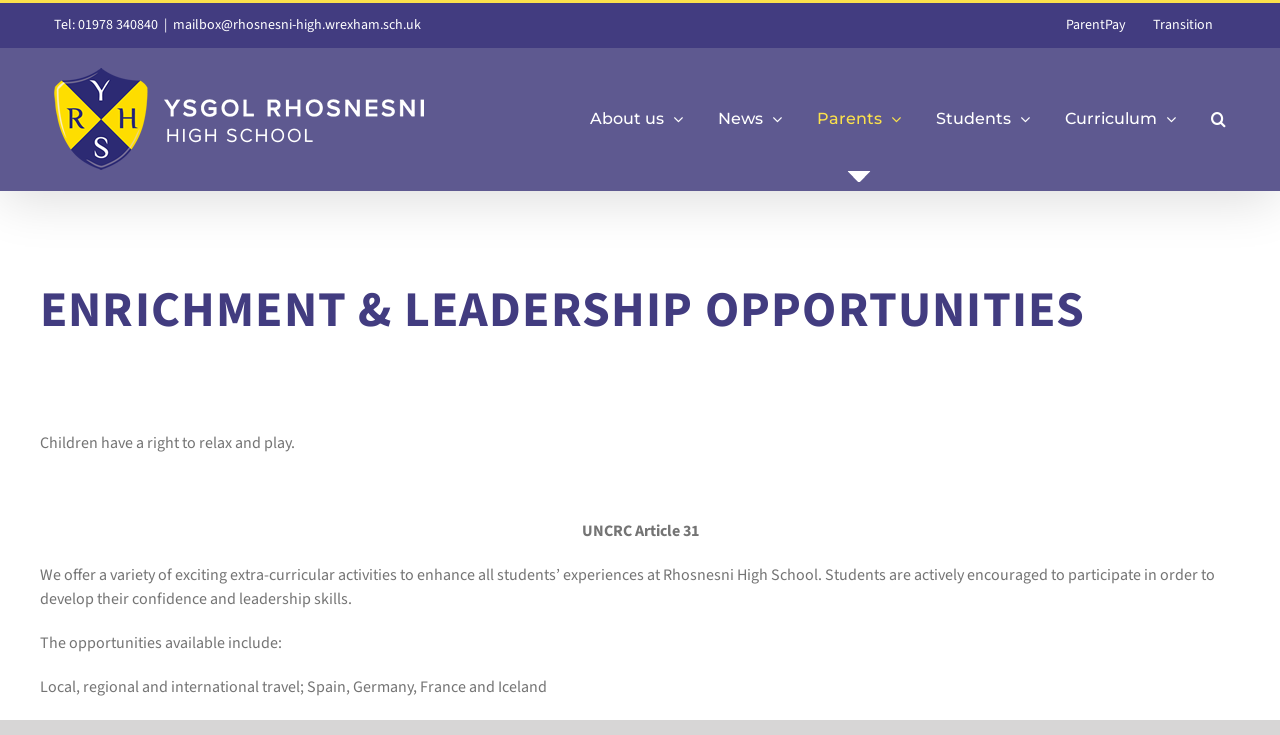

--- FILE ---
content_type: text/html; charset=UTF-8
request_url: https://rhosnesni-high.wrexham.sch.uk/enrichment-leadership-opportunities/
body_size: 22203
content:
<!DOCTYPE html>
<html class="avada-html-layout-wide avada-html-header-position-top" lang="en-GB" prefix="og: http://ogp.me/ns# fb: http://ogp.me/ns/fb#">
<head>
<meta http-equiv="X-UA-Compatible" content="IE=edge" />
<meta http-equiv="Content-Type" content="text/html; charset=utf-8"/>
<meta name="viewport" content="width=device-width, initial-scale=1" />
<meta name='robots' content='index, follow, max-image-preview:large, max-snippet:-1, max-video-preview:-1' />
<!-- This site is optimized with the Yoast SEO plugin v26.8 - https://yoast.com/product/yoast-seo-wordpress/ -->
<title>Enrichment &amp; Leadership Opportunities - Ysgol Rhosnesni</title>
<link rel="canonical" href="https://rhosnesni-high.wrexham.sch.uk/enrichment-leadership-opportunities/" />
<meta property="og:locale" content="en_GB" />
<meta property="og:type" content="article" />
<meta property="og:title" content="Enrichment &amp; Leadership Opportunities - Ysgol Rhosnesni" />
<meta property="og:description" content="Children have a right to relax and play. &nbsp; UNCRC" />
<meta property="og:url" content="https://rhosnesni-high.wrexham.sch.uk/enrichment-leadership-opportunities/" />
<meta property="og:site_name" content="Ysgol Rhosnesni" />
<meta property="article:publisher" content="https://www.facebook.com/pages/Rhosnesni-High-School/103093406397014" />
<meta property="article:modified_time" content="2022-02-11T08:50:53+00:00" />
<meta name="twitter:card" content="summary_large_image" />
<meta name="twitter:site" content="@RhosnesniHigh" />
<script type="application/ld+json" class="yoast-schema-graph">{"@context":"https://schema.org","@graph":[{"@type":"WebPage","@id":"https://rhosnesni-high.wrexham.sch.uk/enrichment-leadership-opportunities/","url":"https://rhosnesni-high.wrexham.sch.uk/enrichment-leadership-opportunities/","name":"Enrichment & Leadership Opportunities - Ysgol Rhosnesni","isPartOf":{"@id":"https://rhosnesni-high.wrexham.sch.uk/#website"},"datePublished":"2021-12-15T11:41:19+00:00","dateModified":"2022-02-11T08:50:53+00:00","breadcrumb":{"@id":"https://rhosnesni-high.wrexham.sch.uk/enrichment-leadership-opportunities/#breadcrumb"},"inLanguage":"en-GB","potentialAction":[{"@type":"ReadAction","target":["https://rhosnesni-high.wrexham.sch.uk/enrichment-leadership-opportunities/"]}]},{"@type":"BreadcrumbList","@id":"https://rhosnesni-high.wrexham.sch.uk/enrichment-leadership-opportunities/#breadcrumb","itemListElement":[{"@type":"ListItem","position":1,"name":"Home","item":"https://rhosnesni-high.wrexham.sch.uk/"},{"@type":"ListItem","position":2,"name":"Enrichment &#038; Leadership Opportunities"}]},{"@type":"WebSite","@id":"https://rhosnesni-high.wrexham.sch.uk/#website","url":"https://rhosnesni-high.wrexham.sch.uk/","name":"Ysgol Rhosnesni","description":"Respect Honesty Success","publisher":{"@id":"https://rhosnesni-high.wrexham.sch.uk/#organization"},"potentialAction":[{"@type":"SearchAction","target":{"@type":"EntryPoint","urlTemplate":"https://rhosnesni-high.wrexham.sch.uk/?s={search_term_string}"},"query-input":{"@type":"PropertyValueSpecification","valueRequired":true,"valueName":"search_term_string"}}],"inLanguage":"en-GB"},{"@type":"Organization","@id":"https://rhosnesni-high.wrexham.sch.uk/#organization","name":"Ysgol Rhosnesni","url":"https://rhosnesni-high.wrexham.sch.uk/","logo":{"@type":"ImageObject","inLanguage":"en-GB","@id":"https://rhosnesni-high.wrexham.sch.uk/#/schema/logo/image/","url":"https://rhosnesni-high.wrexham.sch.uk/wp-content/uploads/2021/09/Icon-512.png","contentUrl":"https://rhosnesni-high.wrexham.sch.uk/wp-content/uploads/2021/09/Icon-512.png","width":512,"height":512,"caption":"Ysgol Rhosnesni"},"image":{"@id":"https://rhosnesni-high.wrexham.sch.uk/#/schema/logo/image/"},"sameAs":["https://www.facebook.com/pages/Rhosnesni-High-School/103093406397014","https://x.com/RhosnesniHigh"]}]}</script>
<!-- / Yoast SEO plugin. -->
<link rel="alternate" type="application/rss+xml" title="Ysgol Rhosnesni &raquo; Feed" href="https://rhosnesni-high.wrexham.sch.uk/feed/" />
<link rel="alternate" title="oEmbed (JSON)" type="application/json+oembed" href="https://rhosnesni-high.wrexham.sch.uk/wp-json/oembed/1.0/embed?url=https%3A%2F%2Frhosnesni-high.wrexham.sch.uk%2Fenrichment-leadership-opportunities%2F" />
<link rel="alternate" title="oEmbed (XML)" type="text/xml+oembed" href="https://rhosnesni-high.wrexham.sch.uk/wp-json/oembed/1.0/embed?url=https%3A%2F%2Frhosnesni-high.wrexham.sch.uk%2Fenrichment-leadership-opportunities%2F&#038;format=xml" />
<meta name="description" content="Children have a right to relax and play.
&nbsp;
UNCRC Article 31
We offer a variety of exciting extra-curricular activities to enhance all students’ experiences at Rhosnesni High School. Students are actively encouraged to participate in order to develop their confidence and leadership skills.
The opportunities available include:
Local, regional and international travel; Spain, Germany, France and Iceland
The"/>
<meta property="og:locale" content="en_GB"/>
<meta property="og:type" content="article"/>
<meta property="og:site_name" content="Ysgol Rhosnesni"/>
<meta property="og:title" content="Enrichment &amp; Leadership Opportunities - Ysgol Rhosnesni"/>
<meta property="og:description" content="Children have a right to relax and play.
&nbsp;
UNCRC Article 31
We offer a variety of exciting extra-curricular activities to enhance all students’ experiences at Rhosnesni High School. Students are actively encouraged to participate in order to develop their confidence and leadership skills.
The opportunities available include:
Local, regional and international travel; Spain, Germany, France and Iceland
The"/>
<meta property="og:url" content="https://rhosnesni-high.wrexham.sch.uk/enrichment-leadership-opportunities/"/>
<meta property="article:modified_time" content="2022-02-11T08:50:53+00:00"/>
<meta property="og:image" content="https://rhosnesni-high.wrexham.sch.uk/wp-content/uploads/2021/03/logo-ysgol-rhosnesni-normal.png"/>
<meta property="og:image:width" content="370"/>
<meta property="og:image:height" content="102"/>
<meta property="og:image:type" content="image/png"/>
<style id='wp-img-auto-sizes-contain-inline-css' type='text/css'>
img:is([sizes=auto i],[sizes^="auto," i]){contain-intrinsic-size:3000px 1500px}
/*# sourceURL=wp-img-auto-sizes-contain-inline-css */
</style>
<style id='wp-emoji-styles-inline-css' type='text/css'>
img.wp-smiley, img.emoji {
display: inline !important;
border: none !important;
box-shadow: none !important;
height: 1em !important;
width: 1em !important;
margin: 0 0.07em !important;
vertical-align: -0.1em !important;
background: none !important;
padding: 0 !important;
}
/*# sourceURL=wp-emoji-styles-inline-css */
</style>
<!-- <link rel='stylesheet' id='fancybox-for-wp-css' href='https://rhosnesni-high.wrexham.sch.uk/wp-content/plugins/fancybox-for-wordpress/assets/css/fancybox.css?ver=1.3.4' type='text/css' media='all' /> -->
<!-- <link rel='stylesheet' id='chld_thm_cfg_parent-css' href='https://rhosnesni-high.wrexham.sch.uk/wp-content/themes/Avada/style.css?ver=6.9' type='text/css' media='all' /> -->
<!-- <link rel='stylesheet' id='chld_thm_cfg_child-css' href='https://rhosnesni-high.wrexham.sch.uk/wp-content/themes/Avada-child/style.css?ver=7.3.1618926886' type='text/css' media='all' /> -->
<!-- <link rel='stylesheet' id='simcal-qtip-css' href='https://rhosnesni-high.wrexham.sch.uk/wp-content/plugins/google-calendar-events/assets/generated/vendor/jquery.qtip.min.css?ver=3.6.2' type='text/css' media='all' /> -->
<!-- <link rel='stylesheet' id='simcal-default-calendar-grid-css' href='https://rhosnesni-high.wrexham.sch.uk/wp-content/plugins/google-calendar-events/assets/generated/default-calendar-grid.min.css?ver=3.6.2' type='text/css' media='all' /> -->
<!-- <link rel='stylesheet' id='simcal-default-calendar-list-css' href='https://rhosnesni-high.wrexham.sch.uk/wp-content/plugins/google-calendar-events/assets/generated/default-calendar-list.min.css?ver=3.6.2' type='text/css' media='all' /> -->
<!-- <link rel='stylesheet' id='fusion-dynamic-css-css' href='https://rhosnesni-high.wrexham.sch.uk/wp-content/uploads/fusion-styles/c05ca9b9553d3ac52927e3b6e8465823.min.css?ver=3.14.2' type='text/css' media='all' /> -->
<link rel="stylesheet" type="text/css" href="//rhosnesni-high.wrexham.sch.uk/wp-content/cache/wpfc-minified/2bnrnq61/sto7.css" media="all"/>
<script src='//rhosnesni-high.wrexham.sch.uk/wp-content/cache/wpfc-minified/k96gf98e/sto7.js' type="text/javascript"></script>
<!-- <script type="text/javascript" src="https://rhosnesni-high.wrexham.sch.uk/wp-includes/js/dist/vendor/react.min.js?ver=18.3.1.1" id="react-js"></script> -->
<!-- <script type="text/javascript" src="https://rhosnesni-high.wrexham.sch.uk/wp-includes/js/dist/vendor/react-jsx-runtime.min.js?ver=18.3.1" id="react-jsx-runtime-js"></script> -->
<!-- <script type="text/javascript" src="https://rhosnesni-high.wrexham.sch.uk/wp-includes/js/dist/autop.min.js?ver=9fb50649848277dd318d" id="wp-autop-js"></script> -->
<!-- <script type="text/javascript" src="https://rhosnesni-high.wrexham.sch.uk/wp-includes/js/dist/blob.min.js?ver=9113eed771d446f4a556" id="wp-blob-js"></script> -->
<!-- <script type="text/javascript" src="https://rhosnesni-high.wrexham.sch.uk/wp-includes/js/dist/block-serialization-default-parser.min.js?ver=14d44daebf663d05d330" id="wp-block-serialization-default-parser-js"></script> -->
<!-- <script type="text/javascript" src="https://rhosnesni-high.wrexham.sch.uk/wp-includes/js/dist/hooks.min.js?ver=dd5603f07f9220ed27f1" id="wp-hooks-js"></script> -->
<!-- <script type="text/javascript" src="https://rhosnesni-high.wrexham.sch.uk/wp-includes/js/dist/deprecated.min.js?ver=e1f84915c5e8ae38964c" id="wp-deprecated-js"></script> -->
<!-- <script type="text/javascript" src="https://rhosnesni-high.wrexham.sch.uk/wp-includes/js/dist/dom.min.js?ver=26edef3be6483da3de2e" id="wp-dom-js"></script> -->
<!-- <script type="text/javascript" src="https://rhosnesni-high.wrexham.sch.uk/wp-includes/js/dist/vendor/react-dom.min.js?ver=18.3.1.1" id="react-dom-js"></script> -->
<!-- <script type="text/javascript" src="https://rhosnesni-high.wrexham.sch.uk/wp-includes/js/dist/escape-html.min.js?ver=6561a406d2d232a6fbd2" id="wp-escape-html-js"></script> -->
<!-- <script type="text/javascript" src="https://rhosnesni-high.wrexham.sch.uk/wp-includes/js/dist/element.min.js?ver=6a582b0c827fa25df3dd" id="wp-element-js"></script> -->
<!-- <script type="text/javascript" src="https://rhosnesni-high.wrexham.sch.uk/wp-includes/js/dist/is-shallow-equal.min.js?ver=e0f9f1d78d83f5196979" id="wp-is-shallow-equal-js"></script> -->
<!-- <script type="text/javascript" src="https://rhosnesni-high.wrexham.sch.uk/wp-includes/js/dist/i18n.min.js?ver=c26c3dc7bed366793375" id="wp-i18n-js"></script> -->
<script type="text/javascript" id="wp-i18n-js-after">
/* <![CDATA[ */
wp.i18n.setLocaleData( { 'text direction\u0004ltr': [ 'ltr' ] } );
//# sourceURL=wp-i18n-js-after
/* ]]> */
</script>
<script type="text/javascript" id="wp-keycodes-js-translations">
/* <![CDATA[ */
( function( domain, translations ) {
var localeData = translations.locale_data[ domain ] || translations.locale_data.messages;
localeData[""].domain = domain;
wp.i18n.setLocaleData( localeData, domain );
} )( "default", {"translation-revision-date":"2025-12-15 12:18:56+0000","generator":"GlotPress\/4.0.3","domain":"messages","locale_data":{"messages":{"":{"domain":"messages","plural-forms":"nplurals=2; plural=n != 1;","lang":"en_GB"},"Tilde":["Tilde"],"Backtick":["Backtick"],"Period":["Period"],"Comma":["Comma"]}},"comment":{"reference":"wp-includes\/js\/dist\/keycodes.js"}} );
//# sourceURL=wp-keycodes-js-translations
/* ]]> */
</script>
<script src='//rhosnesni-high.wrexham.sch.uk/wp-content/cache/wpfc-minified/ldvfpya0/sto7.js' type="text/javascript"></script>
<!-- <script type="text/javascript" src="https://rhosnesni-high.wrexham.sch.uk/wp-includes/js/dist/keycodes.min.js?ver=34c8fb5e7a594a1c8037" id="wp-keycodes-js"></script> -->
<!-- <script type="text/javascript" src="https://rhosnesni-high.wrexham.sch.uk/wp-includes/js/dist/priority-queue.min.js?ver=2d59d091223ee9a33838" id="wp-priority-queue-js"></script> -->
<!-- <script type="text/javascript" src="https://rhosnesni-high.wrexham.sch.uk/wp-includes/js/dist/compose.min.js?ver=7a9b375d8c19cf9d3d9b" id="wp-compose-js"></script> -->
<!-- <script type="text/javascript" src="https://rhosnesni-high.wrexham.sch.uk/wp-includes/js/dist/private-apis.min.js?ver=4f465748bda624774139" id="wp-private-apis-js"></script> -->
<!-- <script type="text/javascript" src="https://rhosnesni-high.wrexham.sch.uk/wp-includes/js/dist/redux-routine.min.js?ver=8bb92d45458b29590f53" id="wp-redux-routine-js"></script> -->
<!-- <script type="text/javascript" src="https://rhosnesni-high.wrexham.sch.uk/wp-includes/js/dist/data.min.js?ver=f940198280891b0b6318" id="wp-data-js"></script> -->
<script type="text/javascript" id="wp-data-js-after">
/* <![CDATA[ */
( function() {
var userId = 0;
var storageKey = "WP_DATA_USER_" + userId;
wp.data
.use( wp.data.plugins.persistence, { storageKey: storageKey } );
} )();
//# sourceURL=wp-data-js-after
/* ]]> */
</script>
<script src='//rhosnesni-high.wrexham.sch.uk/wp-content/cache/wpfc-minified/laddtmux/sto7.js' type="text/javascript"></script>
<!-- <script type="text/javascript" src="https://rhosnesni-high.wrexham.sch.uk/wp-includes/js/dist/html-entities.min.js?ver=e8b78b18a162491d5e5f" id="wp-html-entities-js"></script> -->
<!-- <script type="text/javascript" src="https://rhosnesni-high.wrexham.sch.uk/wp-includes/js/dist/dom-ready.min.js?ver=f77871ff7694fffea381" id="wp-dom-ready-js"></script> -->
<script type="text/javascript" id="wp-a11y-js-translations">
/* <![CDATA[ */
( function( domain, translations ) {
var localeData = translations.locale_data[ domain ] || translations.locale_data.messages;
localeData[""].domain = domain;
wp.i18n.setLocaleData( localeData, domain );
} )( "default", {"translation-revision-date":"2025-12-15 12:18:56+0000","generator":"GlotPress\/4.0.3","domain":"messages","locale_data":{"messages":{"":{"domain":"messages","plural-forms":"nplurals=2; plural=n != 1;","lang":"en_GB"},"Notifications":["Notifications"]}},"comment":{"reference":"wp-includes\/js\/dist\/a11y.js"}} );
//# sourceURL=wp-a11y-js-translations
/* ]]> */
</script>
<script src='//rhosnesni-high.wrexham.sch.uk/wp-content/cache/wpfc-minified/7z2x1v04/sto7.js' type="text/javascript"></script>
<!-- <script type="text/javascript" src="https://rhosnesni-high.wrexham.sch.uk/wp-includes/js/dist/a11y.min.js?ver=cb460b4676c94bd228ed" id="wp-a11y-js"></script> -->
<script type="text/javascript" id="wp-rich-text-js-translations">
/* <![CDATA[ */
( function( domain, translations ) {
var localeData = translations.locale_data[ domain ] || translations.locale_data.messages;
localeData[""].domain = domain;
wp.i18n.setLocaleData( localeData, domain );
} )( "default", {"translation-revision-date":"2025-12-15 12:18:56+0000","generator":"GlotPress\/4.0.3","domain":"messages","locale_data":{"messages":{"":{"domain":"messages","plural-forms":"nplurals=2; plural=n != 1;","lang":"en_GB"},"%s applied.":["%s applied."],"%s removed.":["%s removed."]}},"comment":{"reference":"wp-includes\/js\/dist\/rich-text.js"}} );
//# sourceURL=wp-rich-text-js-translations
/* ]]> */
</script>
<script src='//rhosnesni-high.wrexham.sch.uk/wp-content/cache/wpfc-minified/e2gyxjbm/sto7.js' type="text/javascript"></script>
<!-- <script type="text/javascript" src="https://rhosnesni-high.wrexham.sch.uk/wp-includes/js/dist/rich-text.min.js?ver=5bdbb44f3039529e3645" id="wp-rich-text-js"></script> -->
<!-- <script type="text/javascript" src="https://rhosnesni-high.wrexham.sch.uk/wp-includes/js/dist/shortcode.min.js?ver=0b3174183b858f2df320" id="wp-shortcode-js"></script> -->
<!-- <script type="text/javascript" src="https://rhosnesni-high.wrexham.sch.uk/wp-includes/js/dist/warning.min.js?ver=d69bc18c456d01c11d5a" id="wp-warning-js"></script> -->
<script type="text/javascript" id="wp-blocks-js-translations">
/* <![CDATA[ */
( function( domain, translations ) {
var localeData = translations.locale_data[ domain ] || translations.locale_data.messages;
localeData[""].domain = domain;
wp.i18n.setLocaleData( localeData, domain );
} )( "default", {"translation-revision-date":"2025-12-15 12:18:56+0000","generator":"GlotPress\/4.0.3","domain":"messages","locale_data":{"messages":{"":{"domain":"messages","plural-forms":"nplurals=2; plural=n != 1;","lang":"en_GB"},"%1$s Block. Row %2$d":["%1$s Block. Row %2$d"],"Design":["Design"],"%s Block":["%s Block"],"%1$s Block. %2$s":["%1$s Block. %2$s"],"%1$s Block. Column %2$d":["%1$s Block. Column %2$d"],"%1$s Block. Column %2$d. %3$s":["%1$s Block. Column %2$d. %3$s"],"%1$s Block. Row %2$d. %3$s":["%1$s Block. Row %2$d. %3$s"],"Reusable blocks":["Reusable blocks"],"Embeds":["Embeds"],"Text":["Text"],"Widgets":["Widgets"],"Theme":["Theme"],"Media":["Media"]}},"comment":{"reference":"wp-includes\/js\/dist\/blocks.js"}} );
//# sourceURL=wp-blocks-js-translations
/* ]]> */
</script>
<script src='//rhosnesni-high.wrexham.sch.uk/wp-content/cache/wpfc-minified/ldytm5lo/sto7.js' type="text/javascript"></script>
<!-- <script type="text/javascript" src="https://rhosnesni-high.wrexham.sch.uk/wp-includes/js/dist/blocks.min.js?ver=de131db49fa830bc97da" id="wp-blocks-js"></script> -->
<!-- <script type="text/javascript" src="https://rhosnesni-high.wrexham.sch.uk/wp-includes/js/jquery/jquery.min.js?ver=3.7.1" id="jquery-core-js"></script> -->
<!-- <script type="text/javascript" src="https://rhosnesni-high.wrexham.sch.uk/wp-includes/js/jquery/jquery-migrate.min.js?ver=3.4.1" id="jquery-migrate-js"></script> -->
<!-- <script type="text/javascript" src="https://rhosnesni-high.wrexham.sch.uk/wp-content/plugins/fancybox-for-wordpress/assets/js/purify.min.js?ver=1.3.4" id="purify-js"></script> -->
<!-- <script type="text/javascript" src="https://rhosnesni-high.wrexham.sch.uk/wp-content/plugins/fancybox-for-wordpress/assets/js/jquery.fancybox.js?ver=1.3.4" id="fancybox-for-wp-js"></script> -->
<script type="text/javascript" id="3d-flip-book-client-locale-loader-js-extra">
/* <![CDATA[ */
var FB3D_CLIENT_LOCALE = {"ajaxurl":"https://rhosnesni-high.wrexham.sch.uk/wp-admin/admin-ajax.php","dictionary":{"Table of contents":"Table of contents","Close":"Close","Bookmarks":"Bookmarks","Thumbnails":"Thumbnails","Search":"Search","Share":"Share","Facebook":"Facebook","Twitter":"Twitter","Email":"Email","Play":"Play","Previous page":"Previous page","Next page":"Next page","Zoom in":"Zoom in","Zoom out":"Zoom out","Fit view":"Fit view","Auto play":"Auto play","Full screen":"Full screen","More":"More","Smart pan":"Smart pan","Single page":"Single page","Sounds":"Sounds","Stats":"Stats","Print":"Print","Download":"Download","Goto first page":"Goto first page","Goto last page":"Goto last page"},"images":"https://rhosnesni-high.wrexham.sch.uk/wp-content/plugins/interactive-3d-flipbook-powered-physics-engine/assets/images/","jsData":{"urls":[],"posts":{"ids_mis":[],"ids":[]},"pages":[],"firstPages":[],"bookCtrlProps":[],"bookTemplates":[]},"key":"3d-flip-book","pdfJS":{"pdfJsLib":"https://rhosnesni-high.wrexham.sch.uk/wp-content/plugins/interactive-3d-flipbook-powered-physics-engine/assets/js/pdf.min.js?ver=4.3.136","pdfJsWorker":"https://rhosnesni-high.wrexham.sch.uk/wp-content/plugins/interactive-3d-flipbook-powered-physics-engine/assets/js/pdf.worker.js?ver=4.3.136","stablePdfJsLib":"https://rhosnesni-high.wrexham.sch.uk/wp-content/plugins/interactive-3d-flipbook-powered-physics-engine/assets/js/stable/pdf.min.js?ver=2.5.207","stablePdfJsWorker":"https://rhosnesni-high.wrexham.sch.uk/wp-content/plugins/interactive-3d-flipbook-powered-physics-engine/assets/js/stable/pdf.worker.js?ver=2.5.207","pdfJsCMapUrl":"https://rhosnesni-high.wrexham.sch.uk/wp-content/plugins/interactive-3d-flipbook-powered-physics-engine/assets/cmaps/"},"cacheurl":"https://rhosnesni-high.wrexham.sch.uk/wp-content/uploads/3d-flip-book/cache/","pluginsurl":"https://rhosnesni-high.wrexham.sch.uk/wp-content/plugins/","pluginurl":"https://rhosnesni-high.wrexham.sch.uk/wp-content/plugins/interactive-3d-flipbook-powered-physics-engine/","thumbnailSize":{"width":"150","height":"150"},"version":"1.16.17"};
//# sourceURL=3d-flip-book-client-locale-loader-js-extra
/* ]]> */
</script>
<script src='//rhosnesni-high.wrexham.sch.uk/wp-content/cache/wpfc-minified/kmcop54c/sto7.js' type="text/javascript"></script>
<!-- <script type="text/javascript" src="https://rhosnesni-high.wrexham.sch.uk/wp-content/plugins/interactive-3d-flipbook-powered-physics-engine/assets/js/client-locale-loader.js?ver=1.16.17" id="3d-flip-book-client-locale-loader-js" async="async" data-wp-strategy="async"></script> -->
<link rel="https://api.w.org/" href="https://rhosnesni-high.wrexham.sch.uk/wp-json/" /><link rel="alternate" title="JSON" type="application/json" href="https://rhosnesni-high.wrexham.sch.uk/wp-json/wp/v2/pages/6360" /><link rel="EditURI" type="application/rsd+xml" title="RSD" href="https://rhosnesni-high.wrexham.sch.uk/xmlrpc.php?rsd" />
<meta name="generator" content="WordPress 6.9" />
<link rel='shortlink' href='https://rhosnesni-high.wrexham.sch.uk/?p=6360' />
<!-- Fancybox for WordPress v3.3.7 -->
<style type="text/css">
.fancybox-slide--image .fancybox-content{background-color: #FFFFFF}div.fancybox-caption{display:none !important;}
img.fancybox-image{border-width:10px;border-color:#FFFFFF;border-style:solid;}
div.fancybox-bg{background-color:rgba(102,102,102,0.8);opacity:1 !important;}div.fancybox-content{border-color:#FFFFFF}
div#fancybox-title{background-color:#FFFFFF}
div.fancybox-content{background-color:#FFFFFF}
div#fancybox-title-inside{color:#333333}
div.fancybox-caption p.caption-title{display:inline-block}
div.fancybox-caption p.caption-title{font-size:14px}
div.fancybox-caption p.caption-title{color:#333333}
div.fancybox-caption {color:#333333}div.fancybox-caption p.caption-title {background:#fff; width:auto;padding:10px 30px;}div.fancybox-content p.caption-title{color:#333333;margin: 0;padding: 5px 0;}
</style><script type="text/javascript">
jQuery(function () {
var mobileOnly = false;
if (mobileOnly) {
return;
}
jQuery.fn.getTitle = function () { // Copy the title of every IMG tag and add it to its parent A so that fancybox can show titles
var arr = jQuery("a[data-fancybox]");jQuery.each(arr, function() {var title = jQuery(this).children("img").attr("title") || '';var figCaptionHtml = jQuery(this).next("figcaption").html() || '';var processedCaption = figCaptionHtml;if (figCaptionHtml.length && typeof DOMPurify === 'function') {processedCaption = DOMPurify.sanitize(figCaptionHtml, {USE_PROFILES: {html: true}});} else if (figCaptionHtml.length) {processedCaption = jQuery("<div>").text(figCaptionHtml).html();}var newTitle = title;if (processedCaption.length) {newTitle = title.length ? title + " " + processedCaption : processedCaption;}if (newTitle.length) {jQuery(this).attr("title", newTitle);}});		}
// Supported file extensions
var thumbnails = jQuery("a:has(img)").not(".nolightbox").not('.envira-gallery-link').not('.ngg-simplelightbox').filter(function () {
return /\.(jpe?g|png|gif|mp4|webp|bmp|pdf)(\?[^/]*)*$/i.test(jQuery(this).attr('href'))
});
// Add data-type iframe for links that are not images or videos.
var iframeLinks = jQuery('.fancyboxforwp').filter(function () {
return !/\.(jpe?g|png|gif|mp4|webp|bmp|pdf)(\?[^/]*)*$/i.test(jQuery(this).attr('href'))
}).filter(function () {
return !/vimeo|youtube/i.test(jQuery(this).attr('href'))
});
iframeLinks.attr({"data-type": "iframe"}).getTitle();
// Gallery All
thumbnails.addClass("fancyboxforwp").attr("data-fancybox", "gallery").getTitle();
iframeLinks.attr({"data-fancybox": "gallery"}).getTitle();
// Gallery type NONE
// Call fancybox and apply it on any link with a rel atribute that starts with "fancybox", with the options set on the admin panel
jQuery("a.fancyboxforwp").fancyboxforwp({
loop: false,
smallBtn: false,
zoomOpacity: "auto",
animationEffect: "fade",
animationDuration: 500,
transitionEffect: "fade",
transitionDuration: "300",
overlayShow: true,
overlayOpacity: "0.8",
titleShow: true,
titlePosition: "inside",
keyboard: true,
showCloseButton: false,
arrows: true,
clickContent:false,
clickSlide: "close",
mobile: {
clickContent: function (current, event) {
return current.type === "image" ? "toggleControls" : false;
},
clickSlide: function (current, event) {
return current.type === "image" ? "close" : "close";
},
},
wheel: false,
toolbar: true,
preventCaptionOverlap: true,
onInit: function() { },			onDeactivate
: function() { },		beforeClose: function() { },			afterShow: function(instance) { jQuery( ".fancybox-image" ).on("click", function( ){ ( instance.isScaledDown() ) ? instance.scaleToActual() : instance.scaleToFit() }) },				afterClose: function() { },					caption : function( instance, item ) {var title = "";if("undefined" != typeof jQuery(this).context ){var title = jQuery(this).context.title;} else { var title = ("undefined" != typeof jQuery(this).attr("title")) ? jQuery(this).attr("title") : false;}var caption = jQuery(this).data('caption') || '';if ( item.type === 'image' && title.length ) {caption = (caption.length ? caption + '<br />' : '') + '<p class="caption-title">'+jQuery("<div>").text(title).html()+'</p>' ;}if (typeof DOMPurify === "function" && caption.length) { return DOMPurify.sanitize(caption, {USE_PROFILES: {html: true}}); } else { return jQuery("<div>").text(caption).html(); }},
afterLoad : function( instance, current ) {var captionContent = current.opts.caption || '';var sanitizedCaptionString = '';if (typeof DOMPurify === 'function' && captionContent.length) {sanitizedCaptionString = DOMPurify.sanitize(captionContent, {USE_PROFILES: {html: true}});} else if (captionContent.length) { sanitizedCaptionString = jQuery("<div>").text(captionContent).html();}if (sanitizedCaptionString.length) { current.$content.append(jQuery('<div class=\"fancybox-custom-caption inside-caption\" style=\" position: absolute;left:0;right:0;color:#000;margin:0 auto;bottom:0;text-align:center;background-color:#FFFFFF \"></div>').html(sanitizedCaptionString)); }},
})
;
})
</script>
<!-- END Fancybox for WordPress -->
<meta name="robots" content="noimageindex">
<script type="text/javascript">//<![CDATA[
function external_links_in_new_windows_loop() {
if (!document.links) {
document.links = document.getElementsByTagName('a');
}
var change_link = false;
var force = '';
var ignore = '';
for (var t=0; t<document.links.length; t++) {
var all_links = document.links[t];
change_link = false;
if(document.links[t].hasAttribute('onClick') == false) {
// forced if the address starts with http (or also https), but does not link to the current domain
if(all_links.href.search(/^http/) != -1 && all_links.href.search('rhosnesni-high.wrexham.sch.uk') == -1 && all_links.href.search(/^#/) == -1) {
// console.log('Changed ' + all_links.href);
change_link = true;
}
if(force != '' && all_links.href.search(force) != -1) {
// forced
// console.log('force ' + all_links.href);
change_link = true;
}
if(ignore != '' && all_links.href.search(ignore) != -1) {
// console.log('ignore ' + all_links.href);
// ignored
change_link = false;
}
if(change_link == true) {
// console.log('Changed ' + all_links.href);
document.links[t].setAttribute('onClick', 'javascript:window.open(\'' + all_links.href.replace(/'/g, '') + '\', \'_blank\', \'noopener\'); return false;');
document.links[t].removeAttribute('target');
}
}
}
}
// Load
function external_links_in_new_windows_load(func)
{  
var oldonload = window.onload;
if (typeof window.onload != 'function'){
window.onload = func;
} else {
window.onload = function(){
oldonload();
func();
}
}
}
external_links_in_new_windows_load(external_links_in_new_windows_loop);
//]]></script>
<link rel="apple-touch-icon" sizes="180x180" href="/wp-content/uploads/fbrfg/apple-touch-icon.png?v=2">
<link rel="icon" type="image/png" sizes="32x32" href="/wp-content/uploads/fbrfg/favicon-32x32.png?v=2">
<link rel="icon" type="image/png" sizes="16x16" href="/wp-content/uploads/fbrfg/favicon-16x16.png?v=2">
<link rel="manifest" href="/wp-content/uploads/fbrfg/site.webmanifest?v=2">
<link rel="mask-icon" href="/wp-content/uploads/fbrfg/safari-pinned-tab.svg?v=2" color="#5bbad5">
<link rel="shortcut icon" href="/wp-content/uploads/fbrfg/favicon.ico?v=2">
<meta name="msapplication-TileColor" content="#2b5797">
<meta name="msapplication-config" content="/wp-content/uploads/fbrfg/browserconfig.xml?v=2">
<meta name="theme-color" content="#ffffff"><style type="text/css" id="css-fb-visibility">@media screen and (max-width: 640px){.fusion-no-small-visibility{display:none !important;}body .sm-text-align-center{text-align:center !important;}body .sm-text-align-left{text-align:left !important;}body .sm-text-align-right{text-align:right !important;}body .sm-text-align-justify{text-align:justify !important;}body .sm-flex-align-center{justify-content:center !important;}body .sm-flex-align-flex-start{justify-content:flex-start !important;}body .sm-flex-align-flex-end{justify-content:flex-end !important;}body .sm-mx-auto{margin-left:auto !important;margin-right:auto !important;}body .sm-ml-auto{margin-left:auto !important;}body .sm-mr-auto{margin-right:auto !important;}body .fusion-absolute-position-small{position:absolute;width:100%;}.awb-sticky.awb-sticky-small{ position: sticky; top: var(--awb-sticky-offset,0); }}@media screen and (min-width: 641px) and (max-width: 1024px){.fusion-no-medium-visibility{display:none !important;}body .md-text-align-center{text-align:center !important;}body .md-text-align-left{text-align:left !important;}body .md-text-align-right{text-align:right !important;}body .md-text-align-justify{text-align:justify !important;}body .md-flex-align-center{justify-content:center !important;}body .md-flex-align-flex-start{justify-content:flex-start !important;}body .md-flex-align-flex-end{justify-content:flex-end !important;}body .md-mx-auto{margin-left:auto !important;margin-right:auto !important;}body .md-ml-auto{margin-left:auto !important;}body .md-mr-auto{margin-right:auto !important;}body .fusion-absolute-position-medium{position:absolute;width:100%;}.awb-sticky.awb-sticky-medium{ position: sticky; top: var(--awb-sticky-offset,0); }}@media screen and (min-width: 1025px){.fusion-no-large-visibility{display:none !important;}body .lg-text-align-center{text-align:center !important;}body .lg-text-align-left{text-align:left !important;}body .lg-text-align-right{text-align:right !important;}body .lg-text-align-justify{text-align:justify !important;}body .lg-flex-align-center{justify-content:center !important;}body .lg-flex-align-flex-start{justify-content:flex-start !important;}body .lg-flex-align-flex-end{justify-content:flex-end !important;}body .lg-mx-auto{margin-left:auto !important;margin-right:auto !important;}body .lg-ml-auto{margin-left:auto !important;}body .lg-mr-auto{margin-right:auto !important;}body .fusion-absolute-position-large{position:absolute;width:100%;}.awb-sticky.awb-sticky-large{ position: sticky; top: var(--awb-sticky-offset,0); }}</style>		<style type="text/css" id="wp-custom-css">
.hide-this {
display:none;
}
#twitter-feed {
display: none;
}
.postie-attachments img, .postie-attachments a {
margin-bottom: 20px;
line-height: 33px;
}
.fusion-secondary-menu .fusion-arrow-svg, .fusion-secondary-menu .fusion-dropdown-svg {
display: none;
}
.tfs-scroll-down-indicator {
text-decoration: none !important;
}
.wp-block-video {
max-width: 700px;
height: auto;
}
.flipbook {
text-align: center;
display: block !important;
}
.flipbook-link {
}		</style>
<script type="text/javascript">
var doc = document.documentElement;
doc.setAttribute( 'data-useragent', navigator.userAgent );
</script>
<link rel="stylesheet" href="https://use.typekit.net/yio2fdv.css"><style id='global-styles-inline-css' type='text/css'>
:root{--wp--preset--aspect-ratio--square: 1;--wp--preset--aspect-ratio--4-3: 4/3;--wp--preset--aspect-ratio--3-4: 3/4;--wp--preset--aspect-ratio--3-2: 3/2;--wp--preset--aspect-ratio--2-3: 2/3;--wp--preset--aspect-ratio--16-9: 16/9;--wp--preset--aspect-ratio--9-16: 9/16;--wp--preset--color--black: #000000;--wp--preset--color--cyan-bluish-gray: #abb8c3;--wp--preset--color--white: #ffffff;--wp--preset--color--pale-pink: #f78da7;--wp--preset--color--vivid-red: #cf2e2e;--wp--preset--color--luminous-vivid-orange: #ff6900;--wp--preset--color--luminous-vivid-amber: #fcb900;--wp--preset--color--light-green-cyan: #7bdcb5;--wp--preset--color--vivid-green-cyan: #00d084;--wp--preset--color--pale-cyan-blue: #8ed1fc;--wp--preset--color--vivid-cyan-blue: #0693e3;--wp--preset--color--vivid-purple: #9b51e0;--wp--preset--color--awb-color-1: rgba(255,255,255,1);--wp--preset--color--awb-color-2: rgba(246,246,246,1);--wp--preset--color--awb-color-3: rgba(224,222,222,1);--wp--preset--color--awb-color-4: rgba(251,225,75,1);--wp--preset--color--awb-color-5: rgba(234,209,70,1);--wp--preset--color--awb-color-6: rgba(116,116,116,1);--wp--preset--color--awb-color-7: rgba(66,60,128,1);--wp--preset--color--awb-color-8: rgba(51,51,51,1);--wp--preset--color--awb-color-custom-10: rgba(101,188,123,1);--wp--preset--color--awb-color-custom-11: rgba(235,234,234,1);--wp--preset--color--awb-color-custom-12: rgba(232,232,232,1);--wp--preset--color--awb-color-custom-13: rgba(45,28,69,1);--wp--preset--color--awb-color-custom-14: rgba(190,189,189,1);--wp--preset--color--awb-color-custom-15: rgba(94,89,144,1);--wp--preset--color--awb-color-custom-16: rgba(235,234,234,0.8);--wp--preset--gradient--vivid-cyan-blue-to-vivid-purple: linear-gradient(135deg,rgb(6,147,227) 0%,rgb(155,81,224) 100%);--wp--preset--gradient--light-green-cyan-to-vivid-green-cyan: linear-gradient(135deg,rgb(122,220,180) 0%,rgb(0,208,130) 100%);--wp--preset--gradient--luminous-vivid-amber-to-luminous-vivid-orange: linear-gradient(135deg,rgb(252,185,0) 0%,rgb(255,105,0) 100%);--wp--preset--gradient--luminous-vivid-orange-to-vivid-red: linear-gradient(135deg,rgb(255,105,0) 0%,rgb(207,46,46) 100%);--wp--preset--gradient--very-light-gray-to-cyan-bluish-gray: linear-gradient(135deg,rgb(238,238,238) 0%,rgb(169,184,195) 100%);--wp--preset--gradient--cool-to-warm-spectrum: linear-gradient(135deg,rgb(74,234,220) 0%,rgb(151,120,209) 20%,rgb(207,42,186) 40%,rgb(238,44,130) 60%,rgb(251,105,98) 80%,rgb(254,248,76) 100%);--wp--preset--gradient--blush-light-purple: linear-gradient(135deg,rgb(255,206,236) 0%,rgb(152,150,240) 100%);--wp--preset--gradient--blush-bordeaux: linear-gradient(135deg,rgb(254,205,165) 0%,rgb(254,45,45) 50%,rgb(107,0,62) 100%);--wp--preset--gradient--luminous-dusk: linear-gradient(135deg,rgb(255,203,112) 0%,rgb(199,81,192) 50%,rgb(65,88,208) 100%);--wp--preset--gradient--pale-ocean: linear-gradient(135deg,rgb(255,245,203) 0%,rgb(182,227,212) 50%,rgb(51,167,181) 100%);--wp--preset--gradient--electric-grass: linear-gradient(135deg,rgb(202,248,128) 0%,rgb(113,206,126) 100%);--wp--preset--gradient--midnight: linear-gradient(135deg,rgb(2,3,129) 0%,rgb(40,116,252) 100%);--wp--preset--font-size--small: 12px;--wp--preset--font-size--medium: 20px;--wp--preset--font-size--large: 24px;--wp--preset--font-size--x-large: 42px;--wp--preset--font-size--normal: 16px;--wp--preset--font-size--xlarge: 32px;--wp--preset--font-size--huge: 48px;--wp--preset--spacing--20: 0.44rem;--wp--preset--spacing--30: 0.67rem;--wp--preset--spacing--40: 1rem;--wp--preset--spacing--50: 1.5rem;--wp--preset--spacing--60: 2.25rem;--wp--preset--spacing--70: 3.38rem;--wp--preset--spacing--80: 5.06rem;--wp--preset--shadow--natural: 6px 6px 9px rgba(0, 0, 0, 0.2);--wp--preset--shadow--deep: 12px 12px 50px rgba(0, 0, 0, 0.4);--wp--preset--shadow--sharp: 6px 6px 0px rgba(0, 0, 0, 0.2);--wp--preset--shadow--outlined: 6px 6px 0px -3px rgb(255, 255, 255), 6px 6px rgb(0, 0, 0);--wp--preset--shadow--crisp: 6px 6px 0px rgb(0, 0, 0);}:where(.is-layout-flex){gap: 0.5em;}:where(.is-layout-grid){gap: 0.5em;}body .is-layout-flex{display: flex;}.is-layout-flex{flex-wrap: wrap;align-items: center;}.is-layout-flex > :is(*, div){margin: 0;}body .is-layout-grid{display: grid;}.is-layout-grid > :is(*, div){margin: 0;}:where(.wp-block-columns.is-layout-flex){gap: 2em;}:where(.wp-block-columns.is-layout-grid){gap: 2em;}:where(.wp-block-post-template.is-layout-flex){gap: 1.25em;}:where(.wp-block-post-template.is-layout-grid){gap: 1.25em;}.has-black-color{color: var(--wp--preset--color--black) !important;}.has-cyan-bluish-gray-color{color: var(--wp--preset--color--cyan-bluish-gray) !important;}.has-white-color{color: var(--wp--preset--color--white) !important;}.has-pale-pink-color{color: var(--wp--preset--color--pale-pink) !important;}.has-vivid-red-color{color: var(--wp--preset--color--vivid-red) !important;}.has-luminous-vivid-orange-color{color: var(--wp--preset--color--luminous-vivid-orange) !important;}.has-luminous-vivid-amber-color{color: var(--wp--preset--color--luminous-vivid-amber) !important;}.has-light-green-cyan-color{color: var(--wp--preset--color--light-green-cyan) !important;}.has-vivid-green-cyan-color{color: var(--wp--preset--color--vivid-green-cyan) !important;}.has-pale-cyan-blue-color{color: var(--wp--preset--color--pale-cyan-blue) !important;}.has-vivid-cyan-blue-color{color: var(--wp--preset--color--vivid-cyan-blue) !important;}.has-vivid-purple-color{color: var(--wp--preset--color--vivid-purple) !important;}.has-black-background-color{background-color: var(--wp--preset--color--black) !important;}.has-cyan-bluish-gray-background-color{background-color: var(--wp--preset--color--cyan-bluish-gray) !important;}.has-white-background-color{background-color: var(--wp--preset--color--white) !important;}.has-pale-pink-background-color{background-color: var(--wp--preset--color--pale-pink) !important;}.has-vivid-red-background-color{background-color: var(--wp--preset--color--vivid-red) !important;}.has-luminous-vivid-orange-background-color{background-color: var(--wp--preset--color--luminous-vivid-orange) !important;}.has-luminous-vivid-amber-background-color{background-color: var(--wp--preset--color--luminous-vivid-amber) !important;}.has-light-green-cyan-background-color{background-color: var(--wp--preset--color--light-green-cyan) !important;}.has-vivid-green-cyan-background-color{background-color: var(--wp--preset--color--vivid-green-cyan) !important;}.has-pale-cyan-blue-background-color{background-color: var(--wp--preset--color--pale-cyan-blue) !important;}.has-vivid-cyan-blue-background-color{background-color: var(--wp--preset--color--vivid-cyan-blue) !important;}.has-vivid-purple-background-color{background-color: var(--wp--preset--color--vivid-purple) !important;}.has-black-border-color{border-color: var(--wp--preset--color--black) !important;}.has-cyan-bluish-gray-border-color{border-color: var(--wp--preset--color--cyan-bluish-gray) !important;}.has-white-border-color{border-color: var(--wp--preset--color--white) !important;}.has-pale-pink-border-color{border-color: var(--wp--preset--color--pale-pink) !important;}.has-vivid-red-border-color{border-color: var(--wp--preset--color--vivid-red) !important;}.has-luminous-vivid-orange-border-color{border-color: var(--wp--preset--color--luminous-vivid-orange) !important;}.has-luminous-vivid-amber-border-color{border-color: var(--wp--preset--color--luminous-vivid-amber) !important;}.has-light-green-cyan-border-color{border-color: var(--wp--preset--color--light-green-cyan) !important;}.has-vivid-green-cyan-border-color{border-color: var(--wp--preset--color--vivid-green-cyan) !important;}.has-pale-cyan-blue-border-color{border-color: var(--wp--preset--color--pale-cyan-blue) !important;}.has-vivid-cyan-blue-border-color{border-color: var(--wp--preset--color--vivid-cyan-blue) !important;}.has-vivid-purple-border-color{border-color: var(--wp--preset--color--vivid-purple) !important;}.has-vivid-cyan-blue-to-vivid-purple-gradient-background{background: var(--wp--preset--gradient--vivid-cyan-blue-to-vivid-purple) !important;}.has-light-green-cyan-to-vivid-green-cyan-gradient-background{background: var(--wp--preset--gradient--light-green-cyan-to-vivid-green-cyan) !important;}.has-luminous-vivid-amber-to-luminous-vivid-orange-gradient-background{background: var(--wp--preset--gradient--luminous-vivid-amber-to-luminous-vivid-orange) !important;}.has-luminous-vivid-orange-to-vivid-red-gradient-background{background: var(--wp--preset--gradient--luminous-vivid-orange-to-vivid-red) !important;}.has-very-light-gray-to-cyan-bluish-gray-gradient-background{background: var(--wp--preset--gradient--very-light-gray-to-cyan-bluish-gray) !important;}.has-cool-to-warm-spectrum-gradient-background{background: var(--wp--preset--gradient--cool-to-warm-spectrum) !important;}.has-blush-light-purple-gradient-background{background: var(--wp--preset--gradient--blush-light-purple) !important;}.has-blush-bordeaux-gradient-background{background: var(--wp--preset--gradient--blush-bordeaux) !important;}.has-luminous-dusk-gradient-background{background: var(--wp--preset--gradient--luminous-dusk) !important;}.has-pale-ocean-gradient-background{background: var(--wp--preset--gradient--pale-ocean) !important;}.has-electric-grass-gradient-background{background: var(--wp--preset--gradient--electric-grass) !important;}.has-midnight-gradient-background{background: var(--wp--preset--gradient--midnight) !important;}.has-small-font-size{font-size: var(--wp--preset--font-size--small) !important;}.has-medium-font-size{font-size: var(--wp--preset--font-size--medium) !important;}.has-large-font-size{font-size: var(--wp--preset--font-size--large) !important;}.has-x-large-font-size{font-size: var(--wp--preset--font-size--x-large) !important;}
/*# sourceURL=global-styles-inline-css */
</style>
<style id='wp-block-library-inline-css' type='text/css'>
:root{--wp-block-synced-color:#7a00df;--wp-block-synced-color--rgb:122,0,223;--wp-bound-block-color:var(--wp-block-synced-color);--wp-editor-canvas-background:#ddd;--wp-admin-theme-color:#007cba;--wp-admin-theme-color--rgb:0,124,186;--wp-admin-theme-color-darker-10:#006ba1;--wp-admin-theme-color-darker-10--rgb:0,107,160.5;--wp-admin-theme-color-darker-20:#005a87;--wp-admin-theme-color-darker-20--rgb:0,90,135;--wp-admin-border-width-focus:2px}@media (min-resolution:192dpi){:root{--wp-admin-border-width-focus:1.5px}}.wp-element-button{cursor:pointer}:root .has-very-light-gray-background-color{background-color:#eee}:root .has-very-dark-gray-background-color{background-color:#313131}:root .has-very-light-gray-color{color:#eee}:root .has-very-dark-gray-color{color:#313131}:root .has-vivid-green-cyan-to-vivid-cyan-blue-gradient-background{background:linear-gradient(135deg,#00d084,#0693e3)}:root .has-purple-crush-gradient-background{background:linear-gradient(135deg,#34e2e4,#4721fb 50%,#ab1dfe)}:root .has-hazy-dawn-gradient-background{background:linear-gradient(135deg,#faaca8,#dad0ec)}:root .has-subdued-olive-gradient-background{background:linear-gradient(135deg,#fafae1,#67a671)}:root .has-atomic-cream-gradient-background{background:linear-gradient(135deg,#fdd79a,#004a59)}:root .has-nightshade-gradient-background{background:linear-gradient(135deg,#330968,#31cdcf)}:root .has-midnight-gradient-background{background:linear-gradient(135deg,#020381,#2874fc)}:root{--wp--preset--font-size--normal:16px;--wp--preset--font-size--huge:42px}.has-regular-font-size{font-size:1em}.has-larger-font-size{font-size:2.625em}.has-normal-font-size{font-size:var(--wp--preset--font-size--normal)}.has-huge-font-size{font-size:var(--wp--preset--font-size--huge)}.has-text-align-center{text-align:center}.has-text-align-left{text-align:left}.has-text-align-right{text-align:right}.has-fit-text{white-space:nowrap!important}#end-resizable-editor-section{display:none}.aligncenter{clear:both}.items-justified-left{justify-content:flex-start}.items-justified-center{justify-content:center}.items-justified-right{justify-content:flex-end}.items-justified-space-between{justify-content:space-between}.screen-reader-text{border:0;clip-path:inset(50%);height:1px;margin:-1px;overflow:hidden;padding:0;position:absolute;width:1px;word-wrap:normal!important}.screen-reader-text:focus{background-color:#ddd;clip-path:none;color:#444;display:block;font-size:1em;height:auto;left:5px;line-height:normal;padding:15px 23px 14px;text-decoration:none;top:5px;width:auto;z-index:100000}html :where(.has-border-color){border-style:solid}html :where([style*=border-top-color]){border-top-style:solid}html :where([style*=border-right-color]){border-right-style:solid}html :where([style*=border-bottom-color]){border-bottom-style:solid}html :where([style*=border-left-color]){border-left-style:solid}html :where([style*=border-width]){border-style:solid}html :where([style*=border-top-width]){border-top-style:solid}html :where([style*=border-right-width]){border-right-style:solid}html :where([style*=border-bottom-width]){border-bottom-style:solid}html :where([style*=border-left-width]){border-left-style:solid}html :where(img[class*=wp-image-]){height:auto;max-width:100%}:where(figure){margin:0 0 1em}html :where(.is-position-sticky){--wp-admin--admin-bar--position-offset:var(--wp-admin--admin-bar--height,0px)}@media screen and (max-width:600px){html :where(.is-position-sticky){--wp-admin--admin-bar--position-offset:0px}}
/*wp_block_styles_on_demand_placeholder:697573bb66826*/
/*# sourceURL=wp-block-library-inline-css */
</style>
<style id='wp-block-library-theme-inline-css' type='text/css'>
.wp-block-audio :where(figcaption){color:#555;font-size:13px;text-align:center}.is-dark-theme .wp-block-audio :where(figcaption){color:#ffffffa6}.wp-block-audio{margin:0 0 1em}.wp-block-code{border:1px solid #ccc;border-radius:4px;font-family:Menlo,Consolas,monaco,monospace;padding:.8em 1em}.wp-block-embed :where(figcaption){color:#555;font-size:13px;text-align:center}.is-dark-theme .wp-block-embed :where(figcaption){color:#ffffffa6}.wp-block-embed{margin:0 0 1em}.blocks-gallery-caption{color:#555;font-size:13px;text-align:center}.is-dark-theme .blocks-gallery-caption{color:#ffffffa6}:root :where(.wp-block-image figcaption){color:#555;font-size:13px;text-align:center}.is-dark-theme :root :where(.wp-block-image figcaption){color:#ffffffa6}.wp-block-image{margin:0 0 1em}.wp-block-pullquote{border-bottom:4px solid;border-top:4px solid;color:currentColor;margin-bottom:1.75em}.wp-block-pullquote :where(cite),.wp-block-pullquote :where(footer),.wp-block-pullquote__citation{color:currentColor;font-size:.8125em;font-style:normal;text-transform:uppercase}.wp-block-quote{border-left:.25em solid;margin:0 0 1.75em;padding-left:1em}.wp-block-quote cite,.wp-block-quote footer{color:currentColor;font-size:.8125em;font-style:normal;position:relative}.wp-block-quote:where(.has-text-align-right){border-left:none;border-right:.25em solid;padding-left:0;padding-right:1em}.wp-block-quote:where(.has-text-align-center){border:none;padding-left:0}.wp-block-quote.is-large,.wp-block-quote.is-style-large,.wp-block-quote:where(.is-style-plain){border:none}.wp-block-search .wp-block-search__label{font-weight:700}.wp-block-search__button{border:1px solid #ccc;padding:.375em .625em}:where(.wp-block-group.has-background){padding:1.25em 2.375em}.wp-block-separator.has-css-opacity{opacity:.4}.wp-block-separator{border:none;border-bottom:2px solid;margin-left:auto;margin-right:auto}.wp-block-separator.has-alpha-channel-opacity{opacity:1}.wp-block-separator:not(.is-style-wide):not(.is-style-dots){width:100px}.wp-block-separator.has-background:not(.is-style-dots){border-bottom:none;height:1px}.wp-block-separator.has-background:not(.is-style-wide):not(.is-style-dots){height:2px}.wp-block-table{margin:0 0 1em}.wp-block-table td,.wp-block-table th{word-break:normal}.wp-block-table :where(figcaption){color:#555;font-size:13px;text-align:center}.is-dark-theme .wp-block-table :where(figcaption){color:#ffffffa6}.wp-block-video :where(figcaption){color:#555;font-size:13px;text-align:center}.is-dark-theme .wp-block-video :where(figcaption){color:#ffffffa6}.wp-block-video{margin:0 0 1em}:root :where(.wp-block-template-part.has-background){margin-bottom:0;margin-top:0;padding:1.25em 2.375em}
/*# sourceURL=/wp-includes/css/dist/block-library/theme.min.css */
</style>
<style id='classic-theme-styles-inline-css' type='text/css'>
/*! This file is auto-generated */
.wp-block-button__link{color:#fff;background-color:#32373c;border-radius:9999px;box-shadow:none;text-decoration:none;padding:calc(.667em + 2px) calc(1.333em + 2px);font-size:1.125em}.wp-block-file__button{background:#32373c;color:#fff;text-decoration:none}
/*# sourceURL=/wp-includes/css/classic-themes.min.css */
</style>
</head>
<body class="wp-singular page-template-default page page-id-6360 wp-theme-Avada wp-child-theme-Avada-child fusion-image-hovers fusion-pagination-sizing fusion-button_type-flat fusion-button_span-no fusion-button_gradient-linear avada-image-rollover-circle-no avada-image-rollover-yes avada-image-rollover-direction-fade fusion-body ltr fusion-sticky-header no-mobile-sticky-header no-mobile-slidingbar no-mobile-totop avada-has-rev-slider-styles fusion-disable-outline fusion-sub-menu-fade mobile-logo-pos-left layout-wide-mode avada-has-boxed-modal-shadow- layout-scroll-offset-full avada-has-zero-margin-offset-top fusion-top-header menu-text-align-center mobile-menu-design-modern fusion-show-pagination-text fusion-header-layout-v2 avada-responsive avada-footer-fx-none avada-menu-highlight-style-arrow fusion-search-form-clean fusion-main-menu-search-overlay fusion-avatar-square avada-sticky-shrinkage avada-dropdown-styles avada-blog-layout-medium alternate avada-blog-archive-layout-medium alternate avada-header-shadow-yes avada-menu-icon-position-right avada-has-megamenu-shadow avada-has-mainmenu-dropdown-divider avada-has-header-100-width avada-has-main-nav-search-icon avada-has-breadcrumb-mobile-hidden avada-has-titlebar-content_only avada-header-border-color-full-transparent avada-has-transparent-grid-sep-color avada-has-pagination-width_height avada-flyout-menu-direction-fade avada-ec-views-v1" data-awb-post-id="6360">
<a class="skip-link screen-reader-text" href="#content">Skip to content</a>
<div id="boxed-wrapper">
<div id="wrapper" class="fusion-wrapper">
<div id="home" style="position:relative;top:-1px;"></div>
<header class="fusion-header-wrapper fusion-header-shadow">
<div class="fusion-header-v2 fusion-logo-alignment fusion-logo-left fusion-sticky-menu- fusion-sticky-logo-1 fusion-mobile-logo-1  fusion-mobile-menu-design-modern">
<div class="fusion-secondary-header">
<div class="fusion-row">
<div class="fusion-alignleft">
<div class="fusion-contact-info"><span class="fusion-contact-info-phone-number">Tel: 01978 340840</span><span class="fusion-header-separator">|</span><span class="fusion-contact-info-email-address"><a href="mailto:m&#97;i&#108;b&#111;&#120;&#64;rhosn&#101;s&#110;&#105;&#45;h&#105;&#103;h.wrexham&#46;&#115;c&#104;&#46;u&#107;">m&#97;i&#108;b&#111;&#120;&#64;rhosn&#101;s&#110;&#105;&#45;h&#105;&#103;h.wrexham&#46;&#115;c&#104;&#46;u&#107;</a></span></div>			</div>
<div class="fusion-alignright">
<nav class="fusion-secondary-menu" role="navigation" aria-label="Secondary Menu"><ul id="menu-top-right-menu" class="menu"><li  id="menu-item-4039"  class="menu-item menu-item-type-custom menu-item-object-custom menu-item-4039"  data-item-id="4039"><a  target="_blank" rel="noopener noreferrer" href="https://app.parentpay.com/public/client/security/#/login" class="fusion-arrow-highlight" data-ps2id-api="true"><span class="menu-text">ParentPay<span class="fusion-arrow-svg"><svg height="12px" width="23px">
<path d="M0 0 L11.5 12 L23 0 Z" fill="#ffffff" class="header_border_color_stroke" stroke-width="1"/>
</svg></span></span></a></li><li  id="menu-item-4375"  class="menu-item menu-item-type-post_type menu-item-object-page menu-item-4375"  data-item-id="4375"><a  href="https://rhosnesni-high.wrexham.sch.uk/transition/" class="fusion-arrow-highlight" data-ps2id-api="true"><span class="menu-text">Transition<span class="fusion-arrow-svg"><svg height="12px" width="23px">
<path d="M0 0 L11.5 12 L23 0 Z" fill="#ffffff" class="header_border_color_stroke" stroke-width="1"/>
</svg></span></span></a></li></ul></nav><nav class="fusion-mobile-nav-holder fusion-mobile-menu-text-align-left" aria-label="Secondary Mobile Menu"></nav>			</div>
</div>
</div>
<div class="fusion-header-sticky-height"></div>
<div class="fusion-header">
<div class="fusion-row">
<div class="fusion-logo" data-margin-top="0" data-margin-bottom="0" data-margin-left="0" data-margin-right="0">
<a class="fusion-logo-link"  href="https://rhosnesni-high.wrexham.sch.uk/" >
<!-- standard logo -->
<img src="https://rhosnesni-high.wrexham.sch.uk/wp-content/uploads/2021/03/logo-ysgol-rhosnesni-normal.png" srcset="https://rhosnesni-high.wrexham.sch.uk/wp-content/uploads/2021/03/logo-ysgol-rhosnesni-normal.png 1x, https://rhosnesni-high.wrexham.sch.uk/wp-content/uploads/2021/03/logo-ysgol-rhosnesni-retina.png 2x" width="370" height="102" style="max-height:102px;height:auto;" alt="Ysgol Rhosnesni Logo" data-retina_logo_url="https://rhosnesni-high.wrexham.sch.uk/wp-content/uploads/2021/03/logo-ysgol-rhosnesni-retina.png" class="fusion-standard-logo" />
<!-- mobile logo -->
<img src="https://rhosnesni-high.wrexham.sch.uk/wp-content/uploads/2021/03/logo-ysgol-rhosnesni-mobile2-normal.png" srcset="https://rhosnesni-high.wrexham.sch.uk/wp-content/uploads/2021/03/logo-ysgol-rhosnesni-mobile2-normal.png 1x, https://rhosnesni-high.wrexham.sch.uk/wp-content/uploads/2021/03/logo-ysgol-rhosnesni-mobeil2-retina.png 2x" width="250" height="69" style="max-height:69px;height:auto;" alt="Ysgol Rhosnesni Logo" data-retina_logo_url="https://rhosnesni-high.wrexham.sch.uk/wp-content/uploads/2021/03/logo-ysgol-rhosnesni-mobeil2-retina.png" class="fusion-mobile-logo" />
<!-- sticky header logo -->
<img src="https://rhosnesni-high.wrexham.sch.uk/wp-content/uploads/2021/03/logo-ysgol-rhosnesni-sticky-normal.png" srcset="https://rhosnesni-high.wrexham.sch.uk/wp-content/uploads/2021/03/logo-ysgol-rhosnesni-sticky-normal.png 1x, https://rhosnesni-high.wrexham.sch.uk/wp-content/uploads/2021/03/logo-ysgol-rhosnesni-sticky-retina.png 2x" width="200" height="55" style="max-height:55px;height:auto;" alt="Ysgol Rhosnesni Logo" data-retina_logo_url="https://rhosnesni-high.wrexham.sch.uk/wp-content/uploads/2021/03/logo-ysgol-rhosnesni-sticky-retina.png" class="fusion-sticky-logo" />
</a>
</div>		<nav class="fusion-main-menu" aria-label="Main Menu"><div class="fusion-overlay-search">		<form role="search" class="searchform fusion-search-form  fusion-live-search fusion-search-form-clean" method="get" action="https://rhosnesni-high.wrexham.sch.uk/">
<div class="fusion-search-form-content">
<div class="fusion-search-field search-field">
<label><span class="screen-reader-text">Search for:</span>
<input type="search" class="s fusion-live-search-input" name="s" id="fusion-live-search-input-0" autocomplete="off" placeholder="Search..." required aria-required="true" aria-label="Search..."/>
</label>
</div>
<div class="fusion-search-button search-button">
<input type="submit" class="fusion-search-submit searchsubmit" aria-label="Search" value="&#xf002;" />
<div class="fusion-slider-loading"></div>
</div>
</div>
<div class="fusion-search-results-wrapper"><div class="fusion-search-results"></div></div>
</form>
<div class="fusion-search-spacer"></div><a href="#" role="button" aria-label="Close Search" class="fusion-close-search"></a></div><ul id="menu-main-menu" class="fusion-menu"><li  id="menu-item-4065"  class="menu-item menu-item-type-custom menu-item-object-custom menu-item-has-children menu-item-4065 fusion-dropdown-menu"  data-item-id="4065"><a  href="#" class="fusion-arrow-highlight" data-ps2id-api="true"><span class="menu-text">About us<span class="fusion-arrow-svg"><svg height="12px" width="23px">
<path d="M0 0 L11.5 12 L23 0 Z" fill="#ffffff" class="header_border_color_stroke" stroke-width="1"/>
</svg></span><span class="fusion-dropdown-svg"><svg height="12px" width="23px">
<path d="M0 12 L11.5 0 L23 12 Z" fill="#f2efef"/>
</svg></span></span> <span class="fusion-caret"><i class="fusion-dropdown-indicator" aria-hidden="true"></i></span></a><ul class="sub-menu"><li  id="menu-item-4066"  class="menu-item menu-item-type-post_type menu-item-object-page menu-item-4066 fusion-dropdown-submenu" ><a  href="https://rhosnesni-high.wrexham.sch.uk/about-us/welcome/" class="fusion-arrow-highlight" data-ps2id-api="true"><span>Headteacher’s Welcome</span></a></li><li  id="menu-item-3967"  class="menu-item menu-item-type-post_type menu-item-object-page menu-item-3967 fusion-dropdown-submenu" ><a  href="https://rhosnesni-high.wrexham.sch.uk/about-us/prospectus/" class="fusion-arrow-highlight" data-ps2id-api="true"><span>Prospectus and Estyn Report</span></a></li><li  id="menu-item-4378"  class="menu-item menu-item-type-post_type menu-item-object-page menu-item-4378 fusion-dropdown-submenu" ><a  href="https://rhosnesni-high.wrexham.sch.uk/about-us/our-staff/" class="fusion-arrow-highlight" data-ps2id-api="true"><span>Our Staff</span></a></li><li  id="menu-item-4024"  class="menu-item menu-item-type-post_type menu-item-object-page menu-item-4024 fusion-dropdown-submenu" ><a  href="https://rhosnesni-high.wrexham.sch.uk/about-us/vacancies/" class="fusion-arrow-highlight" data-ps2id-api="true"><span>Vacancies</span></a></li><li  id="menu-item-3985"  class="menu-item menu-item-type-post_type menu-item-object-page menu-item-3985 fusion-dropdown-submenu" ><a  href="https://rhosnesni-high.wrexham.sch.uk/about-us/community/" class="fusion-arrow-highlight" data-ps2id-api="true"><span>Community</span></a></li><li  id="menu-item-4033"  class="menu-item menu-item-type-post_type menu-item-object-page menu-item-4033 fusion-dropdown-submenu" ><a  href="https://rhosnesni-high.wrexham.sch.uk/about-us/contact/" class="fusion-arrow-highlight" data-ps2id-api="true"><span>Contact</span></a></li></ul></li><li  id="menu-item-9526"  class="menu-item menu-item-type-custom menu-item-object-custom menu-item-has-children menu-item-9526 fusion-dropdown-menu"  data-item-id="9526"><a  href="#" class="fusion-arrow-highlight" data-ps2id-api="true"><span class="menu-text">News<span class="fusion-arrow-svg"><svg height="12px" width="23px">
<path d="M0 0 L11.5 12 L23 0 Z" fill="#ffffff" class="header_border_color_stroke" stroke-width="1"/>
</svg></span><span class="fusion-dropdown-svg"><svg height="12px" width="23px">
<path d="M0 12 L11.5 0 L23 12 Z" fill="#f2efef"/>
</svg></span></span> <span class="fusion-caret"><i class="fusion-dropdown-indicator" aria-hidden="true"></i></span></a><ul class="sub-menu"><li  id="menu-item-9527"  class="menu-item menu-item-type-custom menu-item-object-custom menu-item-9527 fusion-dropdown-submenu" ><a  title="Opens in a new tab" target="_blank" rel="noopener noreferrer" href="https://x.com/RhosnesniHigh" class="fusion-arrow-highlight" data-ps2id-api="true"><span>RHS X account</span></a></li><li  id="menu-item-4073"  class="menu-item menu-item-type-post_type menu-item-object-page menu-item-4073 fusion-dropdown-submenu" ><a  href="https://rhosnesni-high.wrexham.sch.uk/calendar/" class="fusion-arrow-highlight" data-ps2id-api="true"><span>Calendar</span></a></li></ul></li><li  id="menu-item-3991"  class="menu-item menu-item-type-custom menu-item-object-custom current-menu-ancestor menu-item-has-children menu-item-3991 fusion-dropdown-menu"  data-item-id="3991"><a  href="#" class="fusion-arrow-highlight" data-ps2id-api="true"><span class="menu-text">Parents<span class="fusion-arrow-svg"><svg height="12px" width="23px">
<path d="M0 0 L11.5 12 L23 0 Z" fill="#ffffff" class="header_border_color_stroke" stroke-width="1"/>
</svg></span><span class="fusion-dropdown-svg"><svg height="12px" width="23px">
<path d="M0 12 L11.5 0 L23 12 Z" fill="#f2efef"/>
</svg></span></span> <span class="fusion-caret"><i class="fusion-dropdown-indicator" aria-hidden="true"></i></span></a><ul class="sub-menu"><li  id="menu-item-3964"  class="menu-item menu-item-type-post_type menu-item-object-page menu-item-3964 fusion-dropdown-submenu" ><a  href="https://rhosnesni-high.wrexham.sch.uk/parents/school-app/" class="fusion-arrow-highlight" data-ps2id-api="true"><span><span class="fusion-megamenu-icon"><i class="glyphicon fa-arrow-right fas" aria-hidden="true"></i></span>New School App</span></a></li><li  id="menu-item-6517"  class="menu-item menu-item-type-post_type menu-item-object-page menu-item-6517 fusion-dropdown-submenu" ><a  href="https://rhosnesni-high.wrexham.sch.uk/transition/" class="fusion-arrow-highlight" data-ps2id-api="true"><span>Transition</span></a></li><li  id="menu-item-4356"  class="menu-item menu-item-type-post_type menu-item-object-page menu-item-4356 fusion-dropdown-submenu" ><a  href="https://rhosnesni-high.wrexham.sch.uk/parents/policies-procedures/" class="fusion-arrow-highlight" data-ps2id-api="true"><span>Policies &#038; Procedures</span></a></li><li  id="menu-item-4357"  class="menu-item menu-item-type-post_type menu-item-object-page menu-item-4357 fusion-dropdown-submenu" ><a  href="https://rhosnesni-high.wrexham.sch.uk/parents/governing-body/" class="fusion-arrow-highlight" data-ps2id-api="true"><span>Governing Body</span></a></li><li  id="menu-item-4358"  class="menu-item menu-item-type-post_type menu-item-object-page menu-item-has-children menu-item-4358 fusion-dropdown-submenu" ><a  href="https://rhosnesni-high.wrexham.sch.uk/parents/parent-pay/" class="fusion-arrow-highlight" data-ps2id-api="true"><span>Parent Pay</span></a><ul class="sub-menu"><li  id="menu-item-4359"  class="menu-item menu-item-type-post_type menu-item-object-page menu-item-4359" ><a  href="https://rhosnesni-high.wrexham.sch.uk/parents/school-meals/" class="fusion-arrow-highlight" data-ps2id-api="true"><span>School Meals</span></a></li></ul></li><li  id="menu-item-4360"  class="menu-item menu-item-type-post_type menu-item-object-page menu-item-4360 fusion-dropdown-submenu" ><a  href="https://rhosnesni-high.wrexham.sch.uk/parents/calendar-term-dates/" class="fusion-arrow-highlight" data-ps2id-api="true"><span>Term Dates</span></a></li><li  id="menu-item-6382"  class="menu-item menu-item-type-post_type menu-item-object-page current-menu-ancestor current-menu-parent current_page_parent current_page_ancestor menu-item-has-children menu-item-6382 fusion-dropdown-submenu" ><a  href="https://rhosnesni-high.wrexham.sch.uk/parents/values-and-standards/" class="fusion-arrow-highlight" data-ps2id-api="true"><span>Values and Standards</span></a><ul class="sub-menu"><li  id="menu-item-6383"  class="menu-item menu-item-type-post_type menu-item-object-page menu-item-6383" ><a  href="https://rhosnesni-high.wrexham.sch.uk/pastoral-care/" class="fusion-arrow-highlight" data-ps2id-api="true"><span>Pastoral Care</span></a></li><li  id="menu-item-6386"  class="menu-item menu-item-type-post_type menu-item-object-page current-menu-item page_item page-item-6360 current_page_item menu-item-6386" ><a  href="https://rhosnesni-high.wrexham.sch.uk/enrichment-leadership-opportunities/" class="fusion-arrow-highlight" data-ps2id-api="true"><span>Enrichment &#038; Leadership Opportunities</span></a></li><li  id="menu-item-6387"  class="menu-item menu-item-type-post_type menu-item-object-page menu-item-6387" ><a  href="https://rhosnesni-high.wrexham.sch.uk/parents/rewards/" class="fusion-arrow-highlight" data-ps2id-api="true"><span>Rewards</span></a></li></ul></li><li  id="menu-item-6384"  class="menu-item menu-item-type-post_type menu-item-object-page menu-item-6384 fusion-dropdown-submenu" ><a  href="https://rhosnesni-high.wrexham.sch.uk/parents/safeguarding/" class="fusion-arrow-highlight" data-ps2id-api="true"><span>Safeguarding</span></a></li><li  id="menu-item-4361"  class="menu-item menu-item-type-post_type menu-item-object-page menu-item-4361 fusion-dropdown-submenu" ><a  href="https://rhosnesni-high.wrexham.sch.uk/parents/attendance/" class="fusion-arrow-highlight" data-ps2id-api="true"><span>Attendance</span></a></li><li  id="menu-item-4362"  class="menu-item menu-item-type-post_type menu-item-object-page menu-item-4362 fusion-dropdown-submenu" ><a  href="https://rhosnesni-high.wrexham.sch.uk/parents/letters/" class="fusion-arrow-highlight" data-ps2id-api="true"><span>Letters</span></a></li><li  id="menu-item-4365"  class="menu-item menu-item-type-post_type menu-item-object-page menu-item-4365 fusion-dropdown-submenu" ><a  href="https://rhosnesni-high.wrexham.sch.uk/parents/health-and-wellbeing-zone-2/" class="fusion-arrow-highlight" data-ps2id-api="true"><span>Health and Wellbeing Zone</span></a></li><li  id="menu-item-6385"  class="menu-item menu-item-type-post_type menu-item-object-page menu-item-has-children menu-item-6385 fusion-dropdown-submenu" ><a  href="https://rhosnesni-high.wrexham.sch.uk/parents/school-council/" class="fusion-arrow-highlight" data-ps2id-api="true"><span>Student Council</span></a><ul class="sub-menu"><li  id="menu-item-3965"  class="menu-item menu-item-type-post_type menu-item-object-page menu-item-3965" ><a  href="https://rhosnesni-high.wrexham.sch.uk/parents/peer-mentors/" class="fusion-arrow-highlight" data-ps2id-api="true"><span>Peer Mentors</span></a></li></ul></li><li  id="menu-item-4363"  class="menu-item menu-item-type-custom menu-item-object-custom menu-item-4363 fusion-dropdown-submenu" ><a  href="https://rhosnesni-high.wrexham.sch.uk/wp-content/uploads/2024/07/Rhosnesni-Pricing.pdf" class="fusion-arrow-highlight" data-ps2id-api="true"><span>RAM Leisure &#8211; School Uniform</span></a></li><li  id="menu-item-3962"  class="menu-item menu-item-type-post_type menu-item-object-page menu-item-3962 fusion-dropdown-submenu" ><a  href="https://rhosnesni-high.wrexham.sch.uk/parents/help-support/" class="fusion-arrow-highlight" data-ps2id-api="true"><span>Help &#038; Support</span></a></li><li  id="menu-item-3988"  class="menu-item menu-item-type-post_type menu-item-object-page menu-item-3988 fusion-dropdown-submenu" ><a  href="https://rhosnesni-high.wrexham.sch.uk/parents/pupil-deprivation-grant/" class="fusion-arrow-highlight" data-ps2id-api="true"><span>Welsh Government Grants</span></a></li></ul></li><li  id="menu-item-3990"  class="menu-item menu-item-type-custom menu-item-object-custom menu-item-has-children menu-item-3990 fusion-dropdown-menu"  data-item-id="3990"><a  href="#" class="fusion-arrow-highlight" data-ps2id-api="true"><span class="menu-text">Students<span class="fusion-arrow-svg"><svg height="12px" width="23px">
<path d="M0 0 L11.5 12 L23 0 Z" fill="#ffffff" class="header_border_color_stroke" stroke-width="1"/>
</svg></span><span class="fusion-dropdown-svg"><svg height="12px" width="23px">
<path d="M0 12 L11.5 0 L23 12 Z" fill="#f2efef"/>
</svg></span></span> <span class="fusion-caret"><i class="fusion-dropdown-indicator" aria-hidden="true"></i></span></a><ul class="sub-menu"><li  id="menu-item-4369"  class="menu-item menu-item-type-post_type menu-item-object-page menu-item-4369 fusion-dropdown-submenu" ><a  href="https://rhosnesni-high.wrexham.sch.uk/students/careers/" class="fusion-arrow-highlight" data-ps2id-api="true"><span>Careers</span></a></li></ul></li><li  id="menu-item-3978"  class="menu-item menu-item-type-post_type menu-item-object-page menu-item-has-children menu-item-3978 fusion-dropdown-menu"  data-item-id="3978"><a  href="https://rhosnesni-high.wrexham.sch.uk/curriculum/" class="fusion-arrow-highlight" data-ps2id-api="true"><span class="menu-text">Curriculum<span class="fusion-arrow-svg"><svg height="12px" width="23px">
<path d="M0 0 L11.5 12 L23 0 Z" fill="#ffffff" class="header_border_color_stroke" stroke-width="1"/>
</svg></span><span class="fusion-dropdown-svg"><svg height="12px" width="23px">
<path d="M0 12 L11.5 0 L23 12 Z" fill="#f2efef"/>
</svg></span></span> <span class="fusion-caret"><i class="fusion-dropdown-indicator" aria-hidden="true"></i></span></a><ul class="sub-menu"><li  id="menu-item-7520"  class="menu-item menu-item-type-post_type menu-item-object-page menu-item-7520 fusion-dropdown-submenu" ><a  href="https://rhosnesni-high.wrexham.sch.uk/curriculum/" class="fusion-arrow-highlight" data-ps2id-api="true"><span>Curriculum for Wales</span></a></li><li  id="menu-item-4035"  class="menu-item menu-item-type-post_type menu-item-object-page menu-item-has-children menu-item-4035 fusion-dropdown-submenu" ><a  href="https://rhosnesni-high.wrexham.sch.uk/curriculum/gcse/" class="fusion-arrow-highlight" data-ps2id-api="true"><span>GCSE</span></a><ul class="sub-menu"><li  id="menu-item-4005"  class="menu-item menu-item-type-post_type menu-item-object-page menu-item-4005" ><a  href="https://rhosnesni-high.wrexham.sch.uk/curriculum/gcse/art-and-design/" class="fusion-arrow-highlight" data-ps2id-api="true"><span>Art and Design</span></a></li><li  id="menu-item-4372"  class="menu-item menu-item-type-post_type menu-item-object-page menu-item-4372" ><a  href="https://rhosnesni-high.wrexham.sch.uk/curriculum/gcse/ict-2/" class="fusion-arrow-highlight" data-ps2id-api="true"><span>ICT &#038; Computer Science</span></a></li><li  id="menu-item-4007"  class="menu-item menu-item-type-post_type menu-item-object-page menu-item-4007" ><a  href="https://rhosnesni-high.wrexham.sch.uk/curriculum/gcse/catering/" class="fusion-arrow-highlight" data-ps2id-api="true"><span>Catering</span></a></li><li  id="menu-item-4008"  class="menu-item menu-item-type-post_type menu-item-object-page menu-item-4008" ><a  href="https://rhosnesni-high.wrexham.sch.uk/curriculum/gcse/child-development/" class="fusion-arrow-highlight" data-ps2id-api="true"><span>Child Development</span></a></li><li  id="menu-item-4009"  class="menu-item menu-item-type-post_type menu-item-object-page menu-item-4009" ><a  href="https://rhosnesni-high.wrexham.sch.uk/curriculum/gcse/english/" class="fusion-arrow-highlight" data-ps2id-api="true"><span>English</span></a></li><li  id="menu-item-4010"  class="menu-item menu-item-type-post_type menu-item-object-page menu-item-4010" ><a  href="https://rhosnesni-high.wrexham.sch.uk/curriculum/gcse/french/" class="fusion-arrow-highlight" data-ps2id-api="true"><span>French</span></a></li><li  id="menu-item-4011"  class="menu-item menu-item-type-post_type menu-item-object-page menu-item-4011" ><a  href="https://rhosnesni-high.wrexham.sch.uk/curriculum/gcse/geography/" class="fusion-arrow-highlight" data-ps2id-api="true"><span>Geography</span></a></li><li  id="menu-item-4012"  class="menu-item menu-item-type-post_type menu-item-object-page menu-item-4012" ><a  href="https://rhosnesni-high.wrexham.sch.uk/curriculum/gcse/graphic-products/" class="fusion-arrow-highlight" data-ps2id-api="true"><span>Graphic Products</span></a></li><li  id="menu-item-4013"  class="menu-item menu-item-type-post_type menu-item-object-page menu-item-4013" ><a  href="https://rhosnesni-high.wrexham.sch.uk/curriculum/gcse/history/" class="fusion-arrow-highlight" data-ps2id-api="true"><span>History</span></a></li><li  id="menu-item-4014"  class="menu-item menu-item-type-post_type menu-item-object-page menu-item-4014" ><a  href="https://rhosnesni-high.wrexham.sch.uk/curriculum/gcse/maths/" class="fusion-arrow-highlight" data-ps2id-api="true"><span>Maths</span></a></li><li  id="menu-item-4015"  class="menu-item menu-item-type-post_type menu-item-object-page menu-item-4015" ><a  href="https://rhosnesni-high.wrexham.sch.uk/curriculum/gcse/media/" class="fusion-arrow-highlight" data-ps2id-api="true"><span>Media</span></a></li><li  id="menu-item-4016"  class="menu-item menu-item-type-post_type menu-item-object-page menu-item-4016" ><a  href="https://rhosnesni-high.wrexham.sch.uk/curriculum/gcse/music/" class="fusion-arrow-highlight" data-ps2id-api="true"><span>Music</span></a></li><li  id="menu-item-4017"  class="menu-item menu-item-type-post_type menu-item-object-page menu-item-4017" ><a  href="https://rhosnesni-high.wrexham.sch.uk/curriculum/gcse/physical-education/" class="fusion-arrow-highlight" data-ps2id-api="true"><span>Physical Education</span></a></li><li  id="menu-item-4018"  class="menu-item menu-item-type-post_type menu-item-object-page menu-item-4018" ><a  href="https://rhosnesni-high.wrexham.sch.uk/curriculum/gcse/religious-education/" class="fusion-arrow-highlight" data-ps2id-api="true"><span>Religious Education</span></a></li><li  id="menu-item-4019"  class="menu-item menu-item-type-post_type menu-item-object-page menu-item-4019" ><a  href="https://rhosnesni-high.wrexham.sch.uk/curriculum/gcse/resistant-materials/" class="fusion-arrow-highlight" data-ps2id-api="true"><span>Resistant Materials</span></a></li><li  id="menu-item-4029"  class="menu-item menu-item-type-post_type menu-item-object-page menu-item-4029" ><a  href="https://rhosnesni-high.wrexham.sch.uk/curriculum/gcse/sociology/" class="fusion-arrow-highlight" data-ps2id-api="true"><span>Sociology</span></a></li><li  id="menu-item-4031"  class="menu-item menu-item-type-post_type menu-item-object-page menu-item-4031" ><a  href="https://rhosnesni-high.wrexham.sch.uk/curriculum/gcse/science/" class="fusion-arrow-highlight" data-ps2id-api="true"><span>Science</span></a></li><li  id="menu-item-4030"  class="menu-item menu-item-type-post_type menu-item-object-page menu-item-4030" ><a  href="https://rhosnesni-high.wrexham.sch.uk/curriculum/gcse/textiles-fashion/" class="fusion-arrow-highlight" data-ps2id-api="true"><span>Textiles &#038; Fashion</span></a></li></ul></li><li  id="menu-item-9135"  class="menu-item menu-item-type-post_type menu-item-object-page menu-item-9135 fusion-dropdown-submenu" ><a  href="https://rhosnesni-high.wrexham.sch.uk/curriculum/options-booklet/" class="fusion-arrow-highlight" data-ps2id-api="true"><span>Options Booklet</span></a></li><li  id="menu-item-4020"  class="menu-item menu-item-type-post_type menu-item-object-page menu-item-4020 fusion-dropdown-submenu" ><a  href="https://rhosnesni-high.wrexham.sch.uk/?page_id=478" class="fusion-arrow-highlight" data-ps2id-api="true"><span>Literacy and Numeracy Tests</span></a></li><li  id="menu-item-4021"  class="menu-item menu-item-type-post_type menu-item-object-page menu-item-4021 fusion-dropdown-submenu" ><a  href="https://rhosnesni-high.wrexham.sch.uk/curriculum/pse-collective-worship/" class="fusion-arrow-highlight" data-ps2id-api="true"><span>Collective Worship</span></a></li><li  id="menu-item-4026"  class="menu-item menu-item-type-post_type menu-item-object-page menu-item-4026 fusion-dropdown-submenu" ><a  href="https://rhosnesni-high.wrexham.sch.uk/curriculum/the-welsh-baccalaureate/" class="fusion-arrow-highlight" data-ps2id-api="true"><span>The Welsh Baccalaureate</span></a></li></ul></li><li class="fusion-custom-menu-item fusion-main-menu-search fusion-search-overlay"><a class="fusion-main-menu-icon" href="#" aria-label="Search" data-title="Search" title="Search" role="button" aria-expanded="false"></a></li></ul></nav><div class="fusion-mobile-navigation"><ul id="menu-main-menu-1" class="fusion-mobile-menu"><li   class="menu-item menu-item-type-custom menu-item-object-custom menu-item-has-children menu-item-4065 fusion-dropdown-menu"  data-item-id="4065"><a  href="#" class="fusion-arrow-highlight" data-ps2id-api="true"><span class="menu-text">About us<span class="fusion-arrow-svg"><svg height="12px" width="23px">
<path d="M0 0 L11.5 12 L23 0 Z" fill="#ffffff" class="header_border_color_stroke" stroke-width="1"/>
</svg></span><span class="fusion-dropdown-svg"><svg height="12px" width="23px">
<path d="M0 12 L11.5 0 L23 12 Z" fill="#f2efef"/>
</svg></span></span> <span class="fusion-caret"><i class="fusion-dropdown-indicator" aria-hidden="true"></i></span></a><ul class="sub-menu"><li   class="menu-item menu-item-type-post_type menu-item-object-page menu-item-4066 fusion-dropdown-submenu" ><a  href="https://rhosnesni-high.wrexham.sch.uk/about-us/welcome/" class="fusion-arrow-highlight" data-ps2id-api="true"><span>Headteacher’s Welcome</span></a></li><li   class="menu-item menu-item-type-post_type menu-item-object-page menu-item-3967 fusion-dropdown-submenu" ><a  href="https://rhosnesni-high.wrexham.sch.uk/about-us/prospectus/" class="fusion-arrow-highlight" data-ps2id-api="true"><span>Prospectus and Estyn Report</span></a></li><li   class="menu-item menu-item-type-post_type menu-item-object-page menu-item-4378 fusion-dropdown-submenu" ><a  href="https://rhosnesni-high.wrexham.sch.uk/about-us/our-staff/" class="fusion-arrow-highlight" data-ps2id-api="true"><span>Our Staff</span></a></li><li   class="menu-item menu-item-type-post_type menu-item-object-page menu-item-4024 fusion-dropdown-submenu" ><a  href="https://rhosnesni-high.wrexham.sch.uk/about-us/vacancies/" class="fusion-arrow-highlight" data-ps2id-api="true"><span>Vacancies</span></a></li><li   class="menu-item menu-item-type-post_type menu-item-object-page menu-item-3985 fusion-dropdown-submenu" ><a  href="https://rhosnesni-high.wrexham.sch.uk/about-us/community/" class="fusion-arrow-highlight" data-ps2id-api="true"><span>Community</span></a></li><li   class="menu-item menu-item-type-post_type menu-item-object-page menu-item-4033 fusion-dropdown-submenu" ><a  href="https://rhosnesni-high.wrexham.sch.uk/about-us/contact/" class="fusion-arrow-highlight" data-ps2id-api="true"><span>Contact</span></a></li></ul></li><li   class="menu-item menu-item-type-custom menu-item-object-custom menu-item-has-children menu-item-9526 fusion-dropdown-menu"  data-item-id="9526"><a  href="#" class="fusion-arrow-highlight" data-ps2id-api="true"><span class="menu-text">News<span class="fusion-arrow-svg"><svg height="12px" width="23px">
<path d="M0 0 L11.5 12 L23 0 Z" fill="#ffffff" class="header_border_color_stroke" stroke-width="1"/>
</svg></span><span class="fusion-dropdown-svg"><svg height="12px" width="23px">
<path d="M0 12 L11.5 0 L23 12 Z" fill="#f2efef"/>
</svg></span></span> <span class="fusion-caret"><i class="fusion-dropdown-indicator" aria-hidden="true"></i></span></a><ul class="sub-menu"><li   class="menu-item menu-item-type-custom menu-item-object-custom menu-item-9527 fusion-dropdown-submenu" ><a  title="Opens in a new tab" target="_blank" rel="noopener noreferrer" href="https://x.com/RhosnesniHigh" class="fusion-arrow-highlight" data-ps2id-api="true"><span>RHS X account</span></a></li><li   class="menu-item menu-item-type-post_type menu-item-object-page menu-item-4073 fusion-dropdown-submenu" ><a  href="https://rhosnesni-high.wrexham.sch.uk/calendar/" class="fusion-arrow-highlight" data-ps2id-api="true"><span>Calendar</span></a></li></ul></li><li   class="menu-item menu-item-type-custom menu-item-object-custom current-menu-ancestor menu-item-has-children menu-item-3991 fusion-dropdown-menu"  data-item-id="3991"><a  href="#" class="fusion-arrow-highlight" data-ps2id-api="true"><span class="menu-text">Parents<span class="fusion-arrow-svg"><svg height="12px" width="23px">
<path d="M0 0 L11.5 12 L23 0 Z" fill="#ffffff" class="header_border_color_stroke" stroke-width="1"/>
</svg></span><span class="fusion-dropdown-svg"><svg height="12px" width="23px">
<path d="M0 12 L11.5 0 L23 12 Z" fill="#f2efef"/>
</svg></span></span> <span class="fusion-caret"><i class="fusion-dropdown-indicator" aria-hidden="true"></i></span></a><ul class="sub-menu"><li   class="menu-item menu-item-type-post_type menu-item-object-page menu-item-3964 fusion-dropdown-submenu" ><a  href="https://rhosnesni-high.wrexham.sch.uk/parents/school-app/" class="fusion-arrow-highlight" data-ps2id-api="true"><span><span class="fusion-megamenu-icon"><i class="glyphicon fa-arrow-right fas" aria-hidden="true"></i></span>New School App</span></a></li><li   class="menu-item menu-item-type-post_type menu-item-object-page menu-item-6517 fusion-dropdown-submenu" ><a  href="https://rhosnesni-high.wrexham.sch.uk/transition/" class="fusion-arrow-highlight" data-ps2id-api="true"><span>Transition</span></a></li><li   class="menu-item menu-item-type-post_type menu-item-object-page menu-item-4356 fusion-dropdown-submenu" ><a  href="https://rhosnesni-high.wrexham.sch.uk/parents/policies-procedures/" class="fusion-arrow-highlight" data-ps2id-api="true"><span>Policies &#038; Procedures</span></a></li><li   class="menu-item menu-item-type-post_type menu-item-object-page menu-item-4357 fusion-dropdown-submenu" ><a  href="https://rhosnesni-high.wrexham.sch.uk/parents/governing-body/" class="fusion-arrow-highlight" data-ps2id-api="true"><span>Governing Body</span></a></li><li   class="menu-item menu-item-type-post_type menu-item-object-page menu-item-has-children menu-item-4358 fusion-dropdown-submenu" ><a  href="https://rhosnesni-high.wrexham.sch.uk/parents/parent-pay/" class="fusion-arrow-highlight" data-ps2id-api="true"><span>Parent Pay</span></a><ul class="sub-menu"><li   class="menu-item menu-item-type-post_type menu-item-object-page menu-item-4359" ><a  href="https://rhosnesni-high.wrexham.sch.uk/parents/school-meals/" class="fusion-arrow-highlight" data-ps2id-api="true"><span>School Meals</span></a></li></ul></li><li   class="menu-item menu-item-type-post_type menu-item-object-page menu-item-4360 fusion-dropdown-submenu" ><a  href="https://rhosnesni-high.wrexham.sch.uk/parents/calendar-term-dates/" class="fusion-arrow-highlight" data-ps2id-api="true"><span>Term Dates</span></a></li><li   class="menu-item menu-item-type-post_type menu-item-object-page current-menu-ancestor current-menu-parent current_page_parent current_page_ancestor menu-item-has-children menu-item-6382 fusion-dropdown-submenu" ><a  href="https://rhosnesni-high.wrexham.sch.uk/parents/values-and-standards/" class="fusion-arrow-highlight" data-ps2id-api="true"><span>Values and Standards</span></a><ul class="sub-menu"><li   class="menu-item menu-item-type-post_type menu-item-object-page menu-item-6383" ><a  href="https://rhosnesni-high.wrexham.sch.uk/pastoral-care/" class="fusion-arrow-highlight" data-ps2id-api="true"><span>Pastoral Care</span></a></li><li   class="menu-item menu-item-type-post_type menu-item-object-page current-menu-item page_item page-item-6360 current_page_item menu-item-6386" ><a  href="https://rhosnesni-high.wrexham.sch.uk/enrichment-leadership-opportunities/" class="fusion-arrow-highlight" data-ps2id-api="true"><span>Enrichment &#038; Leadership Opportunities</span></a></li><li   class="menu-item menu-item-type-post_type menu-item-object-page menu-item-6387" ><a  href="https://rhosnesni-high.wrexham.sch.uk/parents/rewards/" class="fusion-arrow-highlight" data-ps2id-api="true"><span>Rewards</span></a></li></ul></li><li   class="menu-item menu-item-type-post_type menu-item-object-page menu-item-6384 fusion-dropdown-submenu" ><a  href="https://rhosnesni-high.wrexham.sch.uk/parents/safeguarding/" class="fusion-arrow-highlight" data-ps2id-api="true"><span>Safeguarding</span></a></li><li   class="menu-item menu-item-type-post_type menu-item-object-page menu-item-4361 fusion-dropdown-submenu" ><a  href="https://rhosnesni-high.wrexham.sch.uk/parents/attendance/" class="fusion-arrow-highlight" data-ps2id-api="true"><span>Attendance</span></a></li><li   class="menu-item menu-item-type-post_type menu-item-object-page menu-item-4362 fusion-dropdown-submenu" ><a  href="https://rhosnesni-high.wrexham.sch.uk/parents/letters/" class="fusion-arrow-highlight" data-ps2id-api="true"><span>Letters</span></a></li><li   class="menu-item menu-item-type-post_type menu-item-object-page menu-item-4365 fusion-dropdown-submenu" ><a  href="https://rhosnesni-high.wrexham.sch.uk/parents/health-and-wellbeing-zone-2/" class="fusion-arrow-highlight" data-ps2id-api="true"><span>Health and Wellbeing Zone</span></a></li><li   class="menu-item menu-item-type-post_type menu-item-object-page menu-item-has-children menu-item-6385 fusion-dropdown-submenu" ><a  href="https://rhosnesni-high.wrexham.sch.uk/parents/school-council/" class="fusion-arrow-highlight" data-ps2id-api="true"><span>Student Council</span></a><ul class="sub-menu"><li   class="menu-item menu-item-type-post_type menu-item-object-page menu-item-3965" ><a  href="https://rhosnesni-high.wrexham.sch.uk/parents/peer-mentors/" class="fusion-arrow-highlight" data-ps2id-api="true"><span>Peer Mentors</span></a></li></ul></li><li   class="menu-item menu-item-type-custom menu-item-object-custom menu-item-4363 fusion-dropdown-submenu" ><a  href="https://rhosnesni-high.wrexham.sch.uk/wp-content/uploads/2024/07/Rhosnesni-Pricing.pdf" class="fusion-arrow-highlight" data-ps2id-api="true"><span>RAM Leisure &#8211; School Uniform</span></a></li><li   class="menu-item menu-item-type-post_type menu-item-object-page menu-item-3962 fusion-dropdown-submenu" ><a  href="https://rhosnesni-high.wrexham.sch.uk/parents/help-support/" class="fusion-arrow-highlight" data-ps2id-api="true"><span>Help &#038; Support</span></a></li><li   class="menu-item menu-item-type-post_type menu-item-object-page menu-item-3988 fusion-dropdown-submenu" ><a  href="https://rhosnesni-high.wrexham.sch.uk/parents/pupil-deprivation-grant/" class="fusion-arrow-highlight" data-ps2id-api="true"><span>Welsh Government Grants</span></a></li></ul></li><li   class="menu-item menu-item-type-custom menu-item-object-custom menu-item-has-children menu-item-3990 fusion-dropdown-menu"  data-item-id="3990"><a  href="#" class="fusion-arrow-highlight" data-ps2id-api="true"><span class="menu-text">Students<span class="fusion-arrow-svg"><svg height="12px" width="23px">
<path d="M0 0 L11.5 12 L23 0 Z" fill="#ffffff" class="header_border_color_stroke" stroke-width="1"/>
</svg></span><span class="fusion-dropdown-svg"><svg height="12px" width="23px">
<path d="M0 12 L11.5 0 L23 12 Z" fill="#f2efef"/>
</svg></span></span> <span class="fusion-caret"><i class="fusion-dropdown-indicator" aria-hidden="true"></i></span></a><ul class="sub-menu"><li   class="menu-item menu-item-type-post_type menu-item-object-page menu-item-4369 fusion-dropdown-submenu" ><a  href="https://rhosnesni-high.wrexham.sch.uk/students/careers/" class="fusion-arrow-highlight" data-ps2id-api="true"><span>Careers</span></a></li></ul></li><li   class="menu-item menu-item-type-post_type menu-item-object-page menu-item-has-children menu-item-3978 fusion-dropdown-menu"  data-item-id="3978"><a  href="https://rhosnesni-high.wrexham.sch.uk/curriculum/" class="fusion-arrow-highlight" data-ps2id-api="true"><span class="menu-text">Curriculum<span class="fusion-arrow-svg"><svg height="12px" width="23px">
<path d="M0 0 L11.5 12 L23 0 Z" fill="#ffffff" class="header_border_color_stroke" stroke-width="1"/>
</svg></span><span class="fusion-dropdown-svg"><svg height="12px" width="23px">
<path d="M0 12 L11.5 0 L23 12 Z" fill="#f2efef"/>
</svg></span></span> <span class="fusion-caret"><i class="fusion-dropdown-indicator" aria-hidden="true"></i></span></a><ul class="sub-menu"><li   class="menu-item menu-item-type-post_type menu-item-object-page menu-item-7520 fusion-dropdown-submenu" ><a  href="https://rhosnesni-high.wrexham.sch.uk/curriculum/" class="fusion-arrow-highlight" data-ps2id-api="true"><span>Curriculum for Wales</span></a></li><li   class="menu-item menu-item-type-post_type menu-item-object-page menu-item-has-children menu-item-4035 fusion-dropdown-submenu" ><a  href="https://rhosnesni-high.wrexham.sch.uk/curriculum/gcse/" class="fusion-arrow-highlight" data-ps2id-api="true"><span>GCSE</span></a><ul class="sub-menu"><li   class="menu-item menu-item-type-post_type menu-item-object-page menu-item-4005" ><a  href="https://rhosnesni-high.wrexham.sch.uk/curriculum/gcse/art-and-design/" class="fusion-arrow-highlight" data-ps2id-api="true"><span>Art and Design</span></a></li><li   class="menu-item menu-item-type-post_type menu-item-object-page menu-item-4372" ><a  href="https://rhosnesni-high.wrexham.sch.uk/curriculum/gcse/ict-2/" class="fusion-arrow-highlight" data-ps2id-api="true"><span>ICT &#038; Computer Science</span></a></li><li   class="menu-item menu-item-type-post_type menu-item-object-page menu-item-4007" ><a  href="https://rhosnesni-high.wrexham.sch.uk/curriculum/gcse/catering/" class="fusion-arrow-highlight" data-ps2id-api="true"><span>Catering</span></a></li><li   class="menu-item menu-item-type-post_type menu-item-object-page menu-item-4008" ><a  href="https://rhosnesni-high.wrexham.sch.uk/curriculum/gcse/child-development/" class="fusion-arrow-highlight" data-ps2id-api="true"><span>Child Development</span></a></li><li   class="menu-item menu-item-type-post_type menu-item-object-page menu-item-4009" ><a  href="https://rhosnesni-high.wrexham.sch.uk/curriculum/gcse/english/" class="fusion-arrow-highlight" data-ps2id-api="true"><span>English</span></a></li><li   class="menu-item menu-item-type-post_type menu-item-object-page menu-item-4010" ><a  href="https://rhosnesni-high.wrexham.sch.uk/curriculum/gcse/french/" class="fusion-arrow-highlight" data-ps2id-api="true"><span>French</span></a></li><li   class="menu-item menu-item-type-post_type menu-item-object-page menu-item-4011" ><a  href="https://rhosnesni-high.wrexham.sch.uk/curriculum/gcse/geography/" class="fusion-arrow-highlight" data-ps2id-api="true"><span>Geography</span></a></li><li   class="menu-item menu-item-type-post_type menu-item-object-page menu-item-4012" ><a  href="https://rhosnesni-high.wrexham.sch.uk/curriculum/gcse/graphic-products/" class="fusion-arrow-highlight" data-ps2id-api="true"><span>Graphic Products</span></a></li><li   class="menu-item menu-item-type-post_type menu-item-object-page menu-item-4013" ><a  href="https://rhosnesni-high.wrexham.sch.uk/curriculum/gcse/history/" class="fusion-arrow-highlight" data-ps2id-api="true"><span>History</span></a></li><li   class="menu-item menu-item-type-post_type menu-item-object-page menu-item-4014" ><a  href="https://rhosnesni-high.wrexham.sch.uk/curriculum/gcse/maths/" class="fusion-arrow-highlight" data-ps2id-api="true"><span>Maths</span></a></li><li   class="menu-item menu-item-type-post_type menu-item-object-page menu-item-4015" ><a  href="https://rhosnesni-high.wrexham.sch.uk/curriculum/gcse/media/" class="fusion-arrow-highlight" data-ps2id-api="true"><span>Media</span></a></li><li   class="menu-item menu-item-type-post_type menu-item-object-page menu-item-4016" ><a  href="https://rhosnesni-high.wrexham.sch.uk/curriculum/gcse/music/" class="fusion-arrow-highlight" data-ps2id-api="true"><span>Music</span></a></li><li   class="menu-item menu-item-type-post_type menu-item-object-page menu-item-4017" ><a  href="https://rhosnesni-high.wrexham.sch.uk/curriculum/gcse/physical-education/" class="fusion-arrow-highlight" data-ps2id-api="true"><span>Physical Education</span></a></li><li   class="menu-item menu-item-type-post_type menu-item-object-page menu-item-4018" ><a  href="https://rhosnesni-high.wrexham.sch.uk/curriculum/gcse/religious-education/" class="fusion-arrow-highlight" data-ps2id-api="true"><span>Religious Education</span></a></li><li   class="menu-item menu-item-type-post_type menu-item-object-page menu-item-4019" ><a  href="https://rhosnesni-high.wrexham.sch.uk/curriculum/gcse/resistant-materials/" class="fusion-arrow-highlight" data-ps2id-api="true"><span>Resistant Materials</span></a></li><li   class="menu-item menu-item-type-post_type menu-item-object-page menu-item-4029" ><a  href="https://rhosnesni-high.wrexham.sch.uk/curriculum/gcse/sociology/" class="fusion-arrow-highlight" data-ps2id-api="true"><span>Sociology</span></a></li><li   class="menu-item menu-item-type-post_type menu-item-object-page menu-item-4031" ><a  href="https://rhosnesni-high.wrexham.sch.uk/curriculum/gcse/science/" class="fusion-arrow-highlight" data-ps2id-api="true"><span>Science</span></a></li><li   class="menu-item menu-item-type-post_type menu-item-object-page menu-item-4030" ><a  href="https://rhosnesni-high.wrexham.sch.uk/curriculum/gcse/textiles-fashion/" class="fusion-arrow-highlight" data-ps2id-api="true"><span>Textiles &#038; Fashion</span></a></li></ul></li><li   class="menu-item menu-item-type-post_type menu-item-object-page menu-item-9135 fusion-dropdown-submenu" ><a  href="https://rhosnesni-high.wrexham.sch.uk/curriculum/options-booklet/" class="fusion-arrow-highlight" data-ps2id-api="true"><span>Options Booklet</span></a></li><li   class="menu-item menu-item-type-post_type menu-item-object-page menu-item-4020 fusion-dropdown-submenu" ><a  href="https://rhosnesni-high.wrexham.sch.uk/?page_id=478" class="fusion-arrow-highlight" data-ps2id-api="true"><span>Literacy and Numeracy Tests</span></a></li><li   class="menu-item menu-item-type-post_type menu-item-object-page menu-item-4021 fusion-dropdown-submenu" ><a  href="https://rhosnesni-high.wrexham.sch.uk/curriculum/pse-collective-worship/" class="fusion-arrow-highlight" data-ps2id-api="true"><span>Collective Worship</span></a></li><li   class="menu-item menu-item-type-post_type menu-item-object-page menu-item-4026 fusion-dropdown-submenu" ><a  href="https://rhosnesni-high.wrexham.sch.uk/curriculum/the-welsh-baccalaureate/" class="fusion-arrow-highlight" data-ps2id-api="true"><span>The Welsh Baccalaureate</span></a></li></ul></li></ul></div>	<div class="fusion-mobile-menu-icons">
<a href="#" class="fusion-icon awb-icon-bars" aria-label="Toggle mobile menu" aria-expanded="false"></a>
</div>
<nav class="fusion-mobile-nav-holder fusion-mobile-menu-text-align-left" aria-label="Main Menu Mobile"></nav>
</div>
</div>
</div>
<div class="fusion-clearfix"></div>
</header>
<div id="sliders-container" class="fusion-slider-visibility">
</div>
<section class="avada-page-titlebar-wrapper" aria-labelledby="awb-ptb-heading">
<div class="fusion-page-title-bar fusion-page-title-bar-breadcrumbs fusion-page-title-bar-left">
<div class="fusion-page-title-row">
<div class="fusion-page-title-wrapper">
<div class="fusion-page-title-captions">
<h1 id="awb-ptb-heading" class="entry-title">Enrichment &#038; Leadership Opportunities</h1>
</div>
</div>
</div>
</div>
</section>
<main id="main" class="clearfix ">
<div class="fusion-row" style="">
<section id="content" style="width: 100%;">
<div id="post-6360" class="post-6360 page type-page status-publish hentry">
<span class="entry-title rich-snippet-hidden">Enrichment &#038; Leadership Opportunities</span><span class="vcard rich-snippet-hidden"><span class="fn"><a href="https://rhosnesni-high.wrexham.sch.uk/author/technician/" title="Posts by technician" rel="author">technician</a></span></span><span class="updated rich-snippet-hidden">2022-02-11T08:50:53+00:00</span>
<div class="post-content">
<p>Children have a right to relax and play.</p>
<p>&nbsp;</p>
<p style="text-align: center;"><strong>UNCRC Article 31</strong></p>
<p>We offer a variety of exciting extra-curricular activities to enhance all students’ experiences at Rhosnesni High School. Students are actively encouraged to participate in order to develop their confidence and leadership skills.</p>
<p>The opportunities available include:</p>
<p>Local, regional and international travel; Spain, Germany, France and Iceland</p>
<p>The Annual National Eisteddfod</p>
<p>Residential visits – Glan Llyn and London</p>
<p>A swimming pool, sports hall and tennis courts</p>
<p>5&#215;60 Sports Wales Programme</p>
<p>Student Council and committees for Sport, Teaching and Learning, Eco, Leadership, Departments and Charity work.</p>
<p>Cewri Cymraeg Leadership Team</p>
<p>LQBTQ+ Rainbow Club</p>
<p>Sports Leaders</p>
<p>Peer Mentor Team</p>
<p>Science activities</p>
<p>Drama, Dance and Music</p>
<p>Art club galleries and theatre visits</p>
<p><a href="https://rhosnesni-high.wrexham.sch.uk/calendar/" target="_blank" rel="noopener">Please click into the link below to access the current extra-curricular programme</a></p>
<p>&nbsp;</p>
<p>&nbsp;</p>
<p>&nbsp;</p>
<p>&nbsp;</p>
<p>&nbsp;</p>
<p>&nbsp;</p>
<p>&nbsp;</p>
<p>&nbsp;</p>
<p>&nbsp;</p>
<p>&nbsp;</p>
<p>&nbsp;</p>
<p>&nbsp;</p>
<p>&nbsp;</p>
</div>
</div>
</section>
						
</div>  <!-- fusion-row -->
</main>  <!-- #main -->
<div class="fusion-footer">
<footer class="fusion-footer-widget-area fusion-widget-area">
<div class="fusion-row">
<div class="fusion-columns fusion-columns-4 fusion-widget-area">
<div class="fusion-column col-lg-3 col-md-3 col-sm-3">
<style type="text/css" data-id="nav_menu-1">#nav_menu-1 li { border-color:#423c80;}</style><section id="nav_menu-1" class="fusion-footer-widget-column widget widget_nav_menu" style="padding: 0px;margin: 0px;border-style: solid;border-color: #423c80;border-color:transparent;border-width:0px;"><h4 class="widget-title">Quick links</h4><div class="menu-footer-menu-container"><ul id="menu-footer-menu" class="menu"><li id="menu-item-3403" class="menu-item menu-item-type-post_type menu-item-object-page menu-item-3403"><a href="https://rhosnesni-high.wrexham.sch.uk/news/" data-ps2id-api="true">News</a></li>
<li id="menu-item-3402" class="menu-item menu-item-type-post_type menu-item-object-page menu-item-3402"><a href="https://rhosnesni-high.wrexham.sch.uk/calendar/" data-ps2id-api="true">Calendar</a></li>
<li id="menu-item-4069" class="menu-item menu-item-type-custom menu-item-object-custom menu-item-4069"><a target="_blank" href="https://app.parentpay.com/public/client/security/#/login" data-ps2id-api="true">ParentPay</a></li>
<li id="menu-item-4063" class="menu-item menu-item-type-post_type menu-item-object-page menu-item-4063"><a href="https://rhosnesni-high.wrexham.sch.uk/about-us/contact/" data-ps2id-api="true">Contact</a></li>
</ul></div><div style="clear:both;"></div></section>																					</div>
<div class="fusion-column col-lg-3 col-md-3 col-sm-3">
<section id="text-2" class="fusion-footer-widget-column widget widget_text" style="border-style: solid;border-color:transparent;border-width:0px;"><h4 class="widget-title">Get in touch</h4>			<div class="textwidget"><p>Tel: 01978 340840<br />
<span class="dont-break-out">Email: <a href="mailto:mailbox@rhosnesni-high.wrexham.sch.uk">mailbox@rhosnesni-high.wrexham.sch.uk</a></span><br />
<a href="https://rhosnesni-high.wrexham.sch.uk/about-us/contact/">More</a></p>
</div>
<div style="clear:both;"></div></section>																					</div>
<div class="fusion-column col-lg-3 col-md-3 col-sm-3">
<section id="text-3" class="fusion-footer-widget-column widget widget_text" style="border-style: solid;border-color:transparent;border-width:0px;"><h4 class="widget-title">Address</h4>			<div class="textwidget"><p>Ysgol Rhosnesni High School<br />
Rhosnesni Lane<br />
Wrexham<br />
LL13 9ET<br />
<a href="https://rhosnesni-high.wrexham.sch.uk/about-us/contact/">View map</a></p>
</div>
<div style="clear:both;"></div></section>																					</div>
<div class="fusion-column fusion-column-last col-lg-3 col-md-3 col-sm-3">
<section id="text-4" class="fusion-footer-widget-column widget widget_text" style="border-style: solid;border-color:transparent;border-width:0px;"><h4 class="widget-title">Keep up-to-date!</h4>			<div class="textwidget"><a href="https://rhosnesni-high.wrexham.sch.uk/parents/school-app/"><img class="alignleft size-medium wp-image-4784" src="https://rhosnesni-high.wrexham.sch.uk/wp-content/themes/Avada-child/images/MCAS-Image.png" alt="Download-our-school-app" width="300" height="73" /></a></div>
<div style="clear:both;"></div></section>																					</div>
<div class="fusion-clearfix"></div>
</div> <!-- fusion-columns -->
</div> <!-- fusion-row -->
</footer> <!-- fusion-footer-widget-area -->
<footer id="footer" class="fusion-footer-copyright-area fusion-footer-copyright-center">
<div class="fusion-row">
<div class="fusion-copyright-content">
<div class="fusion-copyright-notice">
<div>
<div class="copyright-bar"> © Ysgol Rhosnesni 2026 <span class="mobile-hide"> | </span> Website by <a href="http://schoolsays.co.uk/" title="WordPress Websites & Apps for Schools" target="_blank">SchoolSays.co.uk</a></div>	</div>
</div>
</div> <!-- fusion-fusion-copyright-content -->
</div> <!-- fusion-row -->
</footer> <!-- #footer -->
</div> <!-- fusion-footer -->
</div> <!-- wrapper -->
</div> <!-- #boxed-wrapper -->
<a class="fusion-one-page-text-link fusion-page-load-link" tabindex="-1" href="#" aria-hidden="true">Page load link</a>
<div class="avada-footer-scripts">
<script type="text/javascript">var fusionNavIsCollapsed=function(e){var t,n;window.innerWidth<=e.getAttribute("data-breakpoint")?(e.classList.add("collapse-enabled"),e.classList.remove("awb-menu_desktop"),e.classList.contains("expanded")||window.dispatchEvent(new CustomEvent("fusion-mobile-menu-collapsed",{detail:{nav:e}})),(n=e.querySelectorAll(".menu-item-has-children.expanded")).length&&n.forEach(function(e){e.querySelector(".awb-menu__open-nav-submenu_mobile").setAttribute("aria-expanded","false")})):(null!==e.querySelector(".menu-item-has-children.expanded .awb-menu__open-nav-submenu_click")&&e.querySelector(".menu-item-has-children.expanded .awb-menu__open-nav-submenu_click").click(),e.classList.remove("collapse-enabled"),e.classList.add("awb-menu_desktop"),null!==e.querySelector(".awb-menu__main-ul")&&e.querySelector(".awb-menu__main-ul").removeAttribute("style")),e.classList.add("no-wrapper-transition"),clearTimeout(t),t=setTimeout(()=>{e.classList.remove("no-wrapper-transition")},400),e.classList.remove("loading")},fusionRunNavIsCollapsed=function(){var e,t=document.querySelectorAll(".awb-menu");for(e=0;e<t.length;e++)fusionNavIsCollapsed(t[e])};function avadaGetScrollBarWidth(){var e,t,n,l=document.createElement("p");return l.style.width="100%",l.style.height="200px",(e=document.createElement("div")).style.position="absolute",e.style.top="0px",e.style.left="0px",e.style.visibility="hidden",e.style.width="200px",e.style.height="150px",e.style.overflow="hidden",e.appendChild(l),document.body.appendChild(e),t=l.offsetWidth,e.style.overflow="scroll",t==(n=l.offsetWidth)&&(n=e.clientWidth),document.body.removeChild(e),jQuery("html").hasClass("awb-scroll")&&10<t-n?10:t-n}fusionRunNavIsCollapsed(),window.addEventListener("fusion-resize-horizontal",fusionRunNavIsCollapsed);</script><script type="speculationrules">
{"prefetch":[{"source":"document","where":{"and":[{"href_matches":"/*"},{"not":{"href_matches":["/wp-*.php","/wp-admin/*","/wp-content/uploads/*","/wp-content/*","/wp-content/plugins/*","/wp-content/themes/Avada-child/*","/wp-content/themes/Avada/*","/*\\?(.+)"]}},{"not":{"selector_matches":"a[rel~=\"nofollow\"]"}},{"not":{"selector_matches":".no-prefetch, .no-prefetch a"}}]},"eagerness":"conservative"}]}
</script>
<script type="text/javascript" id="page-scroll-to-id-plugin-script-js-extra">
/* <![CDATA[ */
var mPS2id_params = {"instances":{"mPS2id_instance_0":{"selector":"a[href*='#']:not([href='#'])","autoSelectorMenuLinks":"true","excludeSelector":"a[href^='#tab-'], a[href^='#tabs-'], a[data-toggle]:not([data-toggle='tooltip']), a[data-slide], a[data-vc-tabs], a[data-vc-accordion], a.screen-reader-text.skip-link","scrollSpeed":800,"autoScrollSpeed":"true","scrollEasing":"easeInOutQuint","scrollingEasing":"easeOutQuint","forceScrollEasing":"false","pageEndSmoothScroll":"true","stopScrollOnUserAction":"false","autoCorrectScroll":"false","autoCorrectScrollExtend":"false","layout":"vertical","offset":0,"dummyOffset":"false","highlightSelector":"","clickedClass":"mPS2id-clicked","targetClass":"mPS2id-target","highlightClass":"mPS2id-highlight","forceSingleHighlight":"false","keepHighlightUntilNext":"false","highlightByNextTarget":"false","appendHash":"false","scrollToHash":"true","scrollToHashForAll":"true","scrollToHashDelay":0,"scrollToHashUseElementData":"true","scrollToHashRemoveUrlHash":"false","disablePluginBelow":0,"adminDisplayWidgetsId":"true","adminTinyMCEbuttons":"true","unbindUnrelatedClickEvents":"false","unbindUnrelatedClickEventsSelector":"","normalizeAnchorPointTargets":"false","encodeLinks":"false"}},"total_instances":"1","shortcode_class":"_ps2id"};
//# sourceURL=page-scroll-to-id-plugin-script-js-extra
/* ]]> */
</script>
<script type="text/javascript" src="https://rhosnesni-high.wrexham.sch.uk/wp-content/plugins/page-scroll-to-id/js/page-scroll-to-id.min.js?ver=1.7.9" id="page-scroll-to-id-plugin-script-js"></script>
<script type="text/javascript" id="no-right-click-images-admin-js-extra">
/* <![CDATA[ */
var nrci_opts = {"gesture":"0","drag":"0","touch":"0","admin":"0"};
//# sourceURL=no-right-click-images-admin-js-extra
/* ]]> */
</script>
<script type="text/javascript" src="https://rhosnesni-high.wrexham.sch.uk/wp-content/plugins/no-right-click-images-plugin/js/no-right-click-images-frontend.js?ver=4.1" id="no-right-click-images-admin-js"></script>
<script type="text/javascript" src="https://rhosnesni-high.wrexham.sch.uk/wp-content/plugins/google-calendar-events/assets/generated/vendor/jquery.qtip.min.js?ver=3.6.2" id="simcal-qtip-js"></script>
<script type="text/javascript" id="simcal-default-calendar-js-extra">
/* <![CDATA[ */
var simcal_default_calendar = {"ajax_url":"/wp-admin/admin-ajax.php","nonce":"7c05531cdc","locale":"en_GB","text_dir":"ltr","months":{"full":["January","February","March","April","May","June","July","August","September","October","November","December"],"short":["Jan","Feb","Mar","Apr","May","Jun","Jul","Aug","Sep","Oct","Nov","Dec"]},"days":{"full":["Sunday","Monday","Tuesday","Wednesday","Thursday","Friday","Saturday"],"short":["Sun","Mon","Tue","Wed","Thu","Fri","Sat"]},"meridiem":{"AM":"AM","am":"am","PM":"PM","pm":"pm"}};
//# sourceURL=simcal-default-calendar-js-extra
/* ]]> */
</script>
<script type="text/javascript" src="https://rhosnesni-high.wrexham.sch.uk/wp-content/plugins/google-calendar-events/assets/generated/default-calendar.min.js?ver=3.6.2" id="simcal-default-calendar-js"></script>
<script type="text/javascript" src="https://rhosnesni-high.wrexham.sch.uk/wp-content/plugins/google-calendar-events/assets/generated/vendor/imagesloaded.pkgd.min.js?ver=3.6.2" id="simplecalendar-imagesloaded-js"></script>
<script type="text/javascript" src="https://rhosnesni-high.wrexham.sch.uk/wp-content/themes/Avada/includes/lib/assets/min/js/library/cssua.js?ver=2.1.28" id="cssua-js"></script>
<script type="text/javascript" id="fusion-animations-js-extra">
/* <![CDATA[ */
var fusionAnimationsVars = {"status_css_animations":"desktop"};
//# sourceURL=fusion-animations-js-extra
/* ]]> */
</script>
<script type="text/javascript" src="https://rhosnesni-high.wrexham.sch.uk/wp-content/plugins/fusion-builder/assets/js/min/general/fusion-animations.js?ver=3.14.2" id="fusion-animations-js"></script>
<script type="text/javascript" src="https://rhosnesni-high.wrexham.sch.uk/wp-content/themes/Avada/includes/lib/assets/min/js/general/awb-tabs-widget.js?ver=3.14.2" id="awb-tabs-widget-js"></script>
<script type="text/javascript" src="https://rhosnesni-high.wrexham.sch.uk/wp-content/themes/Avada/includes/lib/assets/min/js/general/awb-vertical-menu-widget.js?ver=3.14.2" id="awb-vertical-menu-widget-js"></script>
<script type="text/javascript" src="https://rhosnesni-high.wrexham.sch.uk/wp-content/themes/Avada/includes/lib/assets/min/js/library/modernizr.js?ver=3.3.1" id="modernizr-js"></script>
<script type="text/javascript" id="fusion-js-extra">
/* <![CDATA[ */
var fusionJSVars = {"visibility_small":"640","visibility_medium":"1024"};
//# sourceURL=fusion-js-extra
/* ]]> */
</script>
<script type="text/javascript" src="https://rhosnesni-high.wrexham.sch.uk/wp-content/themes/Avada/includes/lib/assets/min/js/general/fusion.js?ver=3.14.2" id="fusion-js"></script>
<script type="text/javascript" src="https://rhosnesni-high.wrexham.sch.uk/wp-content/themes/Avada/includes/lib/assets/min/js/library/jquery.easing.js?ver=1.3" id="jquery-easing-js"></script>
<script type="text/javascript" src="https://rhosnesni-high.wrexham.sch.uk/wp-content/themes/Avada/includes/lib/assets/min/js/library/jquery.fitvids.js?ver=1.1" id="jquery-fitvids-js"></script>
<script type="text/javascript" src="https://rhosnesni-high.wrexham.sch.uk/wp-content/themes/Avada/includes/lib/assets/min/js/library/jquery.flexslider.js?ver=2.7.2" id="jquery-flexslider-js"></script>
<script type="text/javascript" id="jquery-lightbox-js-extra">
/* <![CDATA[ */
var fusionLightboxVideoVars = {"lightbox_video_width":"1280","lightbox_video_height":"720"};
//# sourceURL=jquery-lightbox-js-extra
/* ]]> */
</script>
<script type="text/javascript" src="https://rhosnesni-high.wrexham.sch.uk/wp-content/themes/Avada/includes/lib/assets/min/js/library/jquery.ilightbox.js?ver=2.2.3" id="jquery-lightbox-js"></script>
<script type="text/javascript" src="https://rhosnesni-high.wrexham.sch.uk/wp-content/themes/Avada/includes/lib/assets/min/js/library/jquery.mousewheel.js?ver=3.0.6" id="jquery-mousewheel-js"></script>
<script type="text/javascript" id="fusion-video-general-js-extra">
/* <![CDATA[ */
var fusionVideoGeneralVars = {"status_vimeo":"1","status_yt":"1"};
//# sourceURL=fusion-video-general-js-extra
/* ]]> */
</script>
<script type="text/javascript" src="https://rhosnesni-high.wrexham.sch.uk/wp-content/themes/Avada/includes/lib/assets/min/js/library/fusion-video-general.js?ver=1" id="fusion-video-general-js"></script>
<script type="text/javascript" id="fusion-video-bg-js-extra">
/* <![CDATA[ */
var fusionVideoBgVars = {"status_vimeo":"1","status_yt":"1"};
//# sourceURL=fusion-video-bg-js-extra
/* ]]> */
</script>
<script type="text/javascript" src="https://rhosnesni-high.wrexham.sch.uk/wp-content/themes/Avada/includes/lib/assets/min/js/library/fusion-video-bg.js?ver=1" id="fusion-video-bg-js"></script>
<script type="text/javascript" id="fusion-lightbox-js-extra">
/* <![CDATA[ */
var fusionLightboxVars = {"status_lightbox":"1","lightbox_gallery":"1","lightbox_skin":"metro-white","lightbox_title":"1","lightbox_zoom":"1","lightbox_arrows":"1","lightbox_slideshow_speed":"5000","lightbox_loop":"0","lightbox_autoplay":"","lightbox_opacity":"0.9","lightbox_desc":"1","lightbox_social":"1","lightbox_social_links":{"facebook":{"source":"https://www.facebook.com/sharer.php?u={URL}","text":"Share on Facebook"},"twitter":{"source":"https://x.com/intent/post?url={URL}","text":"Share on X"},"reddit":{"source":"https://reddit.com/submit?url={URL}","text":"Share on Reddit"},"linkedin":{"source":"https://www.linkedin.com/shareArticle?mini=true&url={URL}","text":"Share on LinkedIn"},"whatsapp":{"source":"https://api.whatsapp.com/send?text={URL}","text":"Share on WhatsApp"},"tumblr":{"source":"https://www.tumblr.com/share/link?url={URL}","text":"Share on Tumblr"},"pinterest":{"source":"https://pinterest.com/pin/create/button/?url={URL}","text":"Share on Pinterest"},"vk":{"source":"https://vk.com/share.php?url={URL}","text":"Share on Vk"},"mail":{"source":"mailto:?body={URL}","text":"Share by Email"}},"lightbox_deeplinking":"1","lightbox_path":"vertical","lightbox_post_images":"1","lightbox_animation_speed":"normal","l10n":{"close":"Press Esc to close","enterFullscreen":"Enter Fullscreen (Shift+Enter)","exitFullscreen":"Exit Fullscreen (Shift+Enter)","slideShow":"Slideshow","next":"Next","previous":"Previous"}};
//# sourceURL=fusion-lightbox-js-extra
/* ]]> */
</script>
<script type="text/javascript" src="https://rhosnesni-high.wrexham.sch.uk/wp-content/themes/Avada/includes/lib/assets/min/js/general/fusion-lightbox.js?ver=1" id="fusion-lightbox-js"></script>
<script type="text/javascript" src="https://rhosnesni-high.wrexham.sch.uk/wp-content/themes/Avada/includes/lib/assets/min/js/library/fusion-youtube.js?ver=2.2.1" id="fusion-youtube-js"></script>
<script type="text/javascript" src="https://rhosnesni-high.wrexham.sch.uk/wp-content/themes/Avada/includes/lib/assets/min/js/library/vimeoPlayer.js?ver=2.2.1" id="vimeo-player-js"></script>
<script type="text/javascript" src="https://rhosnesni-high.wrexham.sch.uk/wp-content/themes/Avada/includes/lib/assets/min/js/general/fusion-general-global.js?ver=3.14.2" id="fusion-general-global-js"></script>
<script type="text/javascript" src="https://rhosnesni-high.wrexham.sch.uk/wp-content/themes/Avada/assets/min/js/general/avada-general-footer.js?ver=7.14.2" id="avada-general-footer-js"></script>
<script type="text/javascript" src="https://rhosnesni-high.wrexham.sch.uk/wp-content/themes/Avada/assets/min/js/general/avada-quantity.js?ver=7.14.2" id="avada-quantity-js"></script>
<script type="text/javascript" src="https://rhosnesni-high.wrexham.sch.uk/wp-content/themes/Avada/assets/min/js/general/avada-crossfade-images.js?ver=7.14.2" id="avada-crossfade-images-js"></script>
<script type="text/javascript" src="https://rhosnesni-high.wrexham.sch.uk/wp-content/themes/Avada/assets/min/js/general/avada-select.js?ver=7.14.2" id="avada-select-js"></script>
<script type="text/javascript" id="avada-live-search-js-extra">
/* <![CDATA[ */
var avadaLiveSearchVars = {"live_search":"1","ajaxurl":"https://rhosnesni-high.wrexham.sch.uk/wp-admin/admin-ajax.php","no_search_results":"No search results match your query. Please try again","min_char_count":"4","per_page":"100","show_feat_img":"1","display_post_type":"1"};
//# sourceURL=avada-live-search-js-extra
/* ]]> */
</script>
<script type="text/javascript" src="https://rhosnesni-high.wrexham.sch.uk/wp-content/themes/Avada/assets/min/js/general/avada-live-search.js?ver=7.14.2" id="avada-live-search-js"></script>
<script type="text/javascript" src="https://rhosnesni-high.wrexham.sch.uk/wp-content/themes/Avada/includes/lib/assets/min/js/general/fusion-alert.js?ver=6.9" id="fusion-alert-js"></script>
<script type="text/javascript" src="https://rhosnesni-high.wrexham.sch.uk/wp-content/plugins/fusion-builder/assets/js/min/general/awb-off-canvas.js?ver=3.14.2" id="awb-off-canvas-js"></script>
<script type="text/javascript" id="fusion-flexslider-js-extra">
/* <![CDATA[ */
var fusionFlexSliderVars = {"status_vimeo":"1","slideshow_autoplay":"1","slideshow_speed":"7000","pagination_video_slide":"","status_yt":"1","flex_smoothHeight":"false"};
//# sourceURL=fusion-flexslider-js-extra
/* ]]> */
</script>
<script type="text/javascript" src="https://rhosnesni-high.wrexham.sch.uk/wp-content/themes/Avada/includes/lib/assets/min/js/general/fusion-flexslider.js?ver=6.9" id="fusion-flexslider-js"></script>
<script type="text/javascript" id="avada-drop-down-js-extra">
/* <![CDATA[ */
var avadaSelectVars = {"avada_drop_down":"1"};
//# sourceURL=avada-drop-down-js-extra
/* ]]> */
</script>
<script type="text/javascript" src="https://rhosnesni-high.wrexham.sch.uk/wp-content/themes/Avada/assets/min/js/general/avada-drop-down.js?ver=7.14.2" id="avada-drop-down-js"></script>
<script type="text/javascript" id="avada-to-top-js-extra">
/* <![CDATA[ */
var avadaToTopVars = {"status_totop":"desktop","totop_position":"right","totop_scroll_down_only":"0"};
//# sourceURL=avada-to-top-js-extra
/* ]]> */
</script>
<script type="text/javascript" src="https://rhosnesni-high.wrexham.sch.uk/wp-content/themes/Avada/assets/min/js/general/avada-to-top.js?ver=7.14.2" id="avada-to-top-js"></script>
<script type="text/javascript" id="avada-header-js-extra">
/* <![CDATA[ */
var avadaHeaderVars = {"header_position":"top","header_sticky":"1","header_sticky_type2_layout":"menu_only","header_sticky_shadow":"1","side_header_break_point":"1279","header_sticky_mobile":"","header_sticky_tablet":"1","mobile_menu_design":"modern","sticky_header_shrinkage":"1","nav_height":"102","nav_highlight_border":"0","nav_highlight_style":"arrow","logo_margin_top":"0","logo_margin_bottom":"0","layout_mode":"wide","header_padding_top":"20px","header_padding_bottom":"20px","scroll_offset":"full"};
//# sourceURL=avada-header-js-extra
/* ]]> */
</script>
<script type="text/javascript" src="https://rhosnesni-high.wrexham.sch.uk/wp-content/themes/Avada/assets/min/js/general/avada-header.js?ver=7.14.2" id="avada-header-js"></script>
<script type="text/javascript" id="avada-menu-js-extra">
/* <![CDATA[ */
var avadaMenuVars = {"site_layout":"wide","header_position":"top","logo_alignment":"left","header_sticky":"1","header_sticky_mobile":"","header_sticky_tablet":"1","side_header_break_point":"1279","megamenu_base_width":"site_width","mobile_menu_design":"modern","dropdown_goto":"Go to...","mobile_nav_cart":"Shopping Cart","mobile_submenu_open":"Open submenu of %s","mobile_submenu_close":"Close submenu of %s","submenu_slideout":"1"};
//# sourceURL=avada-menu-js-extra
/* ]]> */
</script>
<script type="text/javascript" src="https://rhosnesni-high.wrexham.sch.uk/wp-content/themes/Avada/assets/min/js/general/avada-menu.js?ver=7.14.2" id="avada-menu-js"></script>
<script type="text/javascript" src="https://rhosnesni-high.wrexham.sch.uk/wp-content/themes/Avada/assets/min/js/library/bootstrap.scrollspy.js?ver=7.14.2" id="bootstrap-scrollspy-js"></script>
<script type="text/javascript" src="https://rhosnesni-high.wrexham.sch.uk/wp-content/themes/Avada/assets/min/js/general/avada-scrollspy.js?ver=7.14.2" id="avada-scrollspy-js"></script>
<script type="text/javascript" id="fusion-responsive-typography-js-extra">
/* <![CDATA[ */
var fusionTypographyVars = {"site_width":"1200px","typography_sensitivity":"0.00","typography_factor":"1.50","elements":"h1, h2, h3, h4, h5, h6"};
//# sourceURL=fusion-responsive-typography-js-extra
/* ]]> */
</script>
<script type="text/javascript" src="https://rhosnesni-high.wrexham.sch.uk/wp-content/themes/Avada/includes/lib/assets/min/js/general/fusion-responsive-typography.js?ver=3.14.2" id="fusion-responsive-typography-js"></script>
<script type="text/javascript" id="fusion-scroll-to-anchor-js-extra">
/* <![CDATA[ */
var fusionScrollToAnchorVars = {"content_break_point":"800","container_hundred_percent_height_mobile":"0","hundred_percent_scroll_sensitivity":"200"};
//# sourceURL=fusion-scroll-to-anchor-js-extra
/* ]]> */
</script>
<script type="text/javascript" src="https://rhosnesni-high.wrexham.sch.uk/wp-content/themes/Avada/includes/lib/assets/min/js/general/fusion-scroll-to-anchor.js?ver=3.14.2" id="fusion-scroll-to-anchor-js"></script>
<script type="text/javascript" id="fusion-video-js-extra">
/* <![CDATA[ */
var fusionVideoVars = {"status_vimeo":"1"};
//# sourceURL=fusion-video-js-extra
/* ]]> */
</script>
<script type="text/javascript" src="https://rhosnesni-high.wrexham.sch.uk/wp-content/plugins/fusion-builder/assets/js/min/general/fusion-video.js?ver=3.14.2" id="fusion-video-js"></script>
<script type="text/javascript" src="https://rhosnesni-high.wrexham.sch.uk/wp-content/plugins/fusion-builder/assets/js/min/general/fusion-column.js?ver=3.14.2" id="fusion-column-js"></script>
<script id="wp-emoji-settings" type="application/json">
{"baseUrl":"https://s.w.org/images/core/emoji/17.0.2/72x72/","ext":".png","svgUrl":"https://s.w.org/images/core/emoji/17.0.2/svg/","svgExt":".svg","source":{"concatemoji":"https://rhosnesni-high.wrexham.sch.uk/wp-includes/js/wp-emoji-release.min.js?ver=6.9"}}
</script>
<script type="module">
/* <![CDATA[ */
/*! This file is auto-generated */
const a=JSON.parse(document.getElementById("wp-emoji-settings").textContent),o=(window._wpemojiSettings=a,"wpEmojiSettingsSupports"),s=["flag","emoji"];function i(e){try{var t={supportTests:e,timestamp:(new Date).valueOf()};sessionStorage.setItem(o,JSON.stringify(t))}catch(e){}}function c(e,t,n){e.clearRect(0,0,e.canvas.width,e.canvas.height),e.fillText(t,0,0);t=new Uint32Array(e.getImageData(0,0,e.canvas.width,e.canvas.height).data);e.clearRect(0,0,e.canvas.width,e.canvas.height),e.fillText(n,0,0);const a=new Uint32Array(e.getImageData(0,0,e.canvas.width,e.canvas.height).data);return t.every((e,t)=>e===a[t])}function p(e,t){e.clearRect(0,0,e.canvas.width,e.canvas.height),e.fillText(t,0,0);var n=e.getImageData(16,16,1,1);for(let e=0;e<n.data.length;e++)if(0!==n.data[e])return!1;return!0}function u(e,t,n,a){switch(t){case"flag":return n(e,"\ud83c\udff3\ufe0f\u200d\u26a7\ufe0f","\ud83c\udff3\ufe0f\u200b\u26a7\ufe0f")?!1:!n(e,"\ud83c\udde8\ud83c\uddf6","\ud83c\udde8\u200b\ud83c\uddf6")&&!n(e,"\ud83c\udff4\udb40\udc67\udb40\udc62\udb40\udc65\udb40\udc6e\udb40\udc67\udb40\udc7f","\ud83c\udff4\u200b\udb40\udc67\u200b\udb40\udc62\u200b\udb40\udc65\u200b\udb40\udc6e\u200b\udb40\udc67\u200b\udb40\udc7f");case"emoji":return!a(e,"\ud83e\u1fac8")}return!1}function f(e,t,n,a){let r;const o=(r="undefined"!=typeof WorkerGlobalScope&&self instanceof WorkerGlobalScope?new OffscreenCanvas(300,150):document.createElement("canvas")).getContext("2d",{willReadFrequently:!0}),s=(o.textBaseline="top",o.font="600 32px Arial",{});return e.forEach(e=>{s[e]=t(o,e,n,a)}),s}function r(e){var t=document.createElement("script");t.src=e,t.defer=!0,document.head.appendChild(t)}a.supports={everything:!0,everythingExceptFlag:!0},new Promise(t=>{let n=function(){try{var e=JSON.parse(sessionStorage.getItem(o));if("object"==typeof e&&"number"==typeof e.timestamp&&(new Date).valueOf()<e.timestamp+604800&&"object"==typeof e.supportTests)return e.supportTests}catch(e){}return null}();if(!n){if("undefined"!=typeof Worker&&"undefined"!=typeof OffscreenCanvas&&"undefined"!=typeof URL&&URL.createObjectURL&&"undefined"!=typeof Blob)try{var e="postMessage("+f.toString()+"("+[JSON.stringify(s),u.toString(),c.toString(),p.toString()].join(",")+"));",a=new Blob([e],{type:"text/javascript"});const r=new Worker(URL.createObjectURL(a),{name:"wpTestEmojiSupports"});return void(r.onmessage=e=>{i(n=e.data),r.terminate(),t(n)})}catch(e){}i(n=f(s,u,c,p))}t(n)}).then(e=>{for(const n in e)a.supports[n]=e[n],a.supports.everything=a.supports.everything&&a.supports[n],"flag"!==n&&(a.supports.everythingExceptFlag=a.supports.everythingExceptFlag&&a.supports[n]);var t;a.supports.everythingExceptFlag=a.supports.everythingExceptFlag&&!a.supports.flag,a.supports.everything||((t=a.source||{}).concatemoji?r(t.concatemoji):t.wpemoji&&t.twemoji&&(r(t.twemoji),r(t.wpemoji)))});
//# sourceURL=https://rhosnesni-high.wrexham.sch.uk/wp-includes/js/wp-emoji-loader.min.js
/* ]]> */
</script>
</div>
<section class="to-top-container to-top-right" aria-labelledby="awb-to-top-label">
<a href="#" id="toTop" class="fusion-top-top-link">
<span id="awb-to-top-label" class="screen-reader-text">Go to Top</span>
</a>
</section>
</body>
</html><!-- Performance optimized by Redis Object Cache. Learn more: https://wprediscache.com -->
<!-- WP Fastest Cache file was created in 0.299 seconds, on Sun, 25th Jan 2026 @ 1:36 am -->